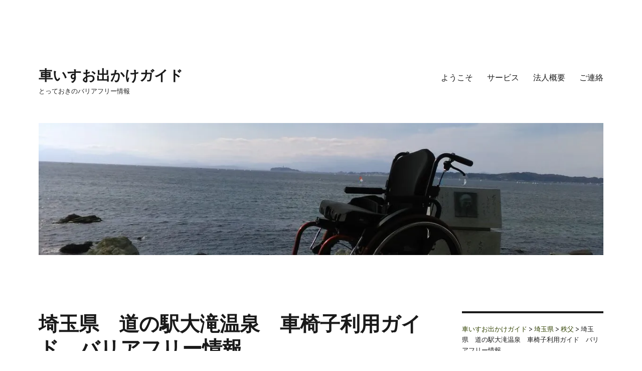

--- FILE ---
content_type: text/html; charset=UTF-8
request_url: https://ikiru-chikara.org/ootakionsen/
body_size: 27653
content:
<!DOCTYPE html>
<html dir="ltr" lang="ja" prefix="og: https://ogp.me/ns#" class="no-js">
<head>
	<meta charset="UTF-8">
	<meta name="viewport" content="width=device-width, initial-scale=1">
	<link rel="profile" href="http://gmpg.org/xfn/11">
		<link rel="pingback" href="https://ikiru-chikara.org/xmlrpc.php">
		<script>(function(html){html.className = html.className.replace(/\bno-js\b/,'js')})(document.documentElement);</script>
<style id="jetpack-boost-critical-css">@media all{#jp-relatedposts{display:none;padding-top:1em;margin:1em 0;position:relative;clear:both}.jp-relatedposts::after{content:"";display:block;clear:both}#jp-relatedposts h3.jp-relatedposts-headline{margin:0 0 1em 0;display:inline-block;float:left;font-size:9pt;font-weight:700;font-family:inherit}#jp-relatedposts h3.jp-relatedposts-headline em::before{content:"";display:block;width:100%;min-width:30px;border-top:1px solid rgba(0,0,0,.2);margin-bottom:1em}#jp-relatedposts h3.jp-relatedposts-headline em{font-style:normal;font-weight:700}}@media all{ul{box-sizing:border-box}.entry-content{counter-reset:footnotes}.aligncenter{clear:both}.screen-reader-text{border:0;clip-path:inset(50%);height:1px;margin:-1px;overflow:hidden;padding:0;position:absolute;width:1px;word-wrap:normal!important}html :where(img[class*=wp-image-]){height:auto;max-width:100%}}@media all{@font-face{font-family:dashicons;font-weight:400;font-style:normal}.dashicons{font-family:dashicons;display:inline-block;line-height:1;font-weight:400;font-style:normal;text-decoration:inherit;text-transform:none;text-rendering:auto;-webkit-font-smoothing:antialiased;-moz-osx-font-smoothing:grayscale;width:20px;height:20px;font-size:20px;vertical-align:top;text-align:center}.dashicons-arrow-up-alt2:before{content:""}}@media all{#to_top_scrollup{background-color:#000;-webkit-border-radius:5%;-moz-border-radius:5%;border-radius:5%;box-sizing:content-box;bottom:20px;color:#fff;display:none;font-size:32px;font-weight:400;height:32px;opacity:.5;padding:5px;position:fixed;right:20px;text-align:center;text-decoration:none;vertical-align:middle;width:32px;z-index:9999}.screen-reader-text{clip:rect(1px,1px,1px,1px);height:1px;overflow:hidden;position:absolute!important;width:1px;word-wrap:normal!important}}@media all{html{font-family:sans-serif;-webkit-text-size-adjust:100%;-ms-text-size-adjust:100%}body{margin:0}article,aside,header,main,nav,section{display:block}[hidden]{display:none}a{background-color:transparent}img{border:0}svg:not(:root){overflow:hidden}button,input,textarea{color:inherit;font:inherit;margin:0}button{overflow:visible}button,input,textarea{max-width:100%}button,input[type=submit]{-webkit-appearance:button}input[type=search]{-webkit-appearance:textfield}input[type=search]::-webkit-search-cancel-button{-webkit-appearance:none}fieldset{border:1px solid #d1d1d1;margin:0 0 1.75em;min-width:inherit;padding:.875em}fieldset>:last-child{margin-bottom:0}textarea{overflow:auto;vertical-align:top}.search-submit:before{-moz-osx-font-smoothing:grayscale;-webkit-font-smoothing:antialiased;display:inline-block;font-family:Genericons;font-size:16px;font-style:normal;font-variant:normal;font-weight:400;line-height:1;speak:none;text-align:center;text-decoration:inherit;text-transform:none;vertical-align:top}body,button,input,textarea{color:#1a1a1a;font-family:Merriweather,Georgia,serif;font-size:16px;font-size:1rem;line-height:1.75}h1,h2,h3{clear:both;font-weight:700;margin:0;text-rendering:optimizeLegibility}p{margin:0 0 1.75em}em{font-style:italic}html{-webkit-box-sizing:border-box;-moz-box-sizing:border-box;box-sizing:border-box}*,:after,:before{-webkit-box-sizing:inherit;-moz-box-sizing:inherit;box-sizing:inherit}body{background:#1a1a1a}ul{margin:0 0 1.75em 1.25em;padding:0}ul{list-style:disc}img{height:auto;max-width:100%;vertical-align:middle}input{line-height:normal}button,input[type=submit]{background:#1a1a1a;border:0;border-radius:2px;color:#fff;font-family:Montserrat,"Helvetica Neue",sans-serif;font-weight:700;letter-spacing:.046875em;line-height:1;padding:.84375em .875em .78125em;text-transform:uppercase}input[type=search],input[type=text],textarea{background:#f7f7f7;background-image:-webkit-linear-gradient(rgba(255,255,255,0),rgba(255,255,255,0));border:1px solid #d1d1d1;border-radius:2px;color:#686868;padding:.625em .4375em;width:100%}.search-form{position:relative}input[type=search].search-field{border-radius:2px 0 0 2px;width:-webkit-calc(100% - 42px);width:calc(100% - 42px)}.search-submit:before{content:"";font-size:24px;left:2px;line-height:42px;position:relative;width:40px}.search-submit{border-radius:0 2px 2px 0;bottom:0;overflow:hidden;padding:0;position:absolute;right:0;top:0;width:42px}a{color:#007acc;text-decoration:none}.site-header-menu{display:none;-webkit-flex:0 1 100%;-ms-flex:0 1 100%;flex:0 1 100%;margin:.875em 0}.no-js .site-header-menu{display:block}.main-navigation{font-family:Montserrat,"Helvetica Neue",sans-serif}.site-footer .main-navigation{margin-bottom:1.75em}.main-navigation ul{list-style:none;margin:0}.main-navigation li{border-top:1px solid #d1d1d1;position:relative}.main-navigation a{color:#1a1a1a;display:block;line-height:1.3125;outline-offset:-1px;padding:.84375em 0}.main-navigation .primary-menu{border-bottom:1px solid #d1d1d1}.screen-reader-text{clip:rect(1px,1px,1px,1px);height:1px;overflow:hidden;position:absolute!important;width:1px;word-wrap:normal!important}.site .skip-link{background-color:#f1f1f1;box-shadow:0 0 1px 1px rgba(0,0,0,.2);color:#21759b;display:block;font-family:Montserrat,"Helvetica Neue",sans-serif;font-size:14px;font-weight:700;left:-9999em;outline:0;padding:15px 23px 14px;text-decoration:none;text-transform:none;top:-9999em}.aligncenter{clear:both;display:block;margin:0 auto 1.75em}.entry-content:after,.entry-content:before,.primary-menu:after,.primary-menu:before,.site-content:after,.site-content:before,.site-main>article:after,.site-main>article:before{content:"";display:table}.entry-content:after,.primary-menu:after,.site-content:after,.site-main>article:after{clear:both}.widget{border-top:4px solid #1a1a1a;margin-bottom:3.5em;padding-top:1.75em}.widget>:last-child{margin-bottom:0}.widget .widget-title{font-family:Montserrat,"Helvetica Neue",sans-serif;font-size:16px;font-size:1rem;letter-spacing:.046875em;line-height:1.3125;margin:0 0 1.75em;text-transform:uppercase}.site{background-color:#fff}.site-inner{margin:0 auto;max-width:1320px;position:relative}.site-content{word-wrap:break-word}.site-main{margin-bottom:3.5em}.site-header{padding:2.625em 7.6923%}.site-header-main{-webkit-align-items:center;-ms-flex-align:center;align-items:center;display:-webkit-flex;display:-ms-flexbox;display:flex;-webkit-flex-wrap:wrap;-ms-flex-wrap:wrap;flex-wrap:wrap}.site-branding{margin:.875em auto .875em 0;max-width:100%;min-width:0;overflow:hidden}.site-title{font-family:Montserrat,"Helvetica Neue",sans-serif;font-size:23px;font-size:1.4375rem;font-weight:700;line-height:1.2173913043;margin:0}.site-branding .site-title a{color:#1a1a1a}.site-description{color:#686868;display:none;font-size:13px;font-size:.8125rem;font-weight:400;line-height:1.0769230769;margin:.538461538em 0 0}.menu-toggle{background-color:transparent;border:1px solid #d1d1d1;color:#1a1a1a;font-size:13px;font-size:.8125rem;margin:1.076923077em 0;padding:.769230769em}.no-js .menu-toggle{display:none}.header-image{clear:both;margin:.875em 0}.header-image a{display:block}.site-main>article{margin-bottom:3.5em;position:relative}.entry-content,.entry-header{margin-right:7.6923%;margin-left:7.6923%}.entry-title{font-family:Montserrat,"Helvetica Neue",sans-serif;font-size:28px;font-size:1.75rem;font-weight:700;line-height:1.25;margin-bottom:1em}.post-thumbnail{display:block;margin:0 7.6923% 1.75em}.post-thumbnail img{display:block}.entry-content{border-color:#d1d1d1}.entry-content h3{font-size:19px;font-size:1.1875rem;line-height:1.1052631579;margin-top:2.9473684211em;margin-bottom:1.4736842105em}.entry-content h3{font-weight:900}.entry-content h3:first-child{margin-top:0}.entry-title{-webkit-hyphens:auto;-moz-hyphens:auto;-ms-hyphens:auto;hyphens:auto}.entry-content>:last-child{margin-bottom:0}.entry-footer .avatar{height:21px;margin:-.1538461538em .5384615385em 0 0;width:21px}.sidebar{margin-bottom:3.5em;padding:0 7.6923%}.site .avatar{border-radius:50%}@-ms-viewport{width:device-width}@viewport{width:device-width}@media screen and (min-width:44.375em){body:not(.custom-background-image):after,body:not(.custom-background-image):before{background:inherit;content:"";display:block;height:21px;left:0;position:fixed;width:100%;z-index:99}body:not(.custom-background-image):before{top:0}body:not(.custom-background-image):after{bottom:0}.site{margin:21px}.site-main{margin-bottom:5.25em}.site-header{padding:3.9375em 7.6923%}.site-branding{margin-top:1.3125em;margin-bottom:1.3125em}.site-title{font-size:28px;font-size:1.75rem;line-height:1.25}.site-description{display:block}.menu-toggle{font-size:16px;font-size:1rem;margin:1.3125em 0;padding:.8125em .875em .6875em}.site-header-menu{margin:1.3125em 0}.header-image{margin:1.3125em 0}.site-main>article{margin-bottom:5.25em}.entry-content,.entry-header,.post-thumbnail{margin-right:23.0769%}.entry-title{font-size:33px;font-size:2.0625rem;line-height:1.2727272727;margin-bottom:.8484848485em}.widget{margin-bottom:5.25em}.sidebar{margin-bottom:5.25em;padding-right:23.0769%}}@media screen and (min-width:56.875em){.site-header{padding-right:4.5455%;padding-left:4.5455%}.site-header-main{-webkit-align-items:flex-start;-ms-flex-align:start;align-items:flex-start}.site-header-menu{display:block;-webkit-flex:0 1 auto;-ms-flex:0 1 auto;flex:0 1 auto}.main-navigation{margin:0-.875em}.main-navigation .primary-menu,.main-navigation .primary-menu>li{border:0}.main-navigation .primary-menu>li{float:left}.main-navigation a{outline-offset:-8px;padding:.65625em .875em;white-space:nowrap}.menu-toggle,.site-footer .main-navigation{display:none}.site-content{padding:0 4.5455%}.content-area{float:left;margin-right:-100%;width:70%}.entry-content,.entry-header,.post-thumbnail{margin-right:0;margin-left:0}.sidebar{float:left;margin-left:75%;padding:0;width:25%}.widget{font-size:13px;font-size:.8125rem;line-height:1.6153846154;margin-bottom:3.230769231em;padding-top:1.615384615em}.widget .widget-title{margin-bottom:1.3125em}.widget ul{margin-bottom:1.6153846154em}.widget button,.widget input{font-size:13px;font-size:.8125rem;line-height:1.6153846154}.widget button{line-height:1;padding:.846153846em}.widget input[type=search]{padding:.4615384615em .5384615385em}.widget h2{font-size:19px;font-size:1.1875rem;line-height:1.1052631579;margin-bottom:1.1052631579em}.widget input[type=search].search-field{width:-webkit-calc(100% - 35px);width:calc(100% - 35px)}.widget .search-submit:before{font-size:16px;left:1px;line-height:35px;width:34px}.widget button.search-submit{padding:0;width:35px}}@media screen and (min-width:61.5625em){.site-main{margin-bottom:7em}.site-header{padding:5.25em 4.5455%}.header-image,.site-branding,.site-header-menu{margin-top:1.75em;margin-bottom:1.75em}.widget{margin-bottom:4.307692308em}.site-main>article{margin-bottom:7em}.entry-title{font-size:40px;font-size:2.5rem;line-height:1.225;margin-bottom:1.05em}.post-thumbnail{margin-bottom:2.625em}.entry-content h3{font-size:23px;font-size:1.4375rem;line-height:1.2173913043;margin-top:2.4347826087em;margin-bottom:1.2173913043em}.sidebar{margin-bottom:7em}body:not(.search-results) article:not(.type-page) .entry-content{float:right;width:71.42857144%}body:not(.search-results) article:not(.type-page) .entry-footer .avatar{display:block;height:auto;margin:0 0 .5384615385em;width:49px}}}@media all{.sd-content ul li a.sd-button>span{line-height:23px;margin-left:6px}.sd-social-icon .sd-content ul li a.sd-button>span{margin-left:0}body .sd-social-icon .sd-content ul li[class*=share-] a.sd-button.share-icon.no-text span:not(.custom-sharing-span){display:none}.sd-social-icon .sd-content ul li[class*=share-] a.sd-button>span{line-height:1}}@media all{.swiper{display:block;list-style:none;margin-left:auto;margin-right:auto;overflow:hidden;padding:0;position:relative;z-index:1}.swiper-wrapper{box-sizing:initial;display:flex;height:100%;position:relative;width:100%;z-index:1}.swiper-wrapper{transform:translateZ(0)}.swiper-button-next,.swiper-button-prev{align-items:center;color:#007aff;display:flex;height:44px;justify-content:center;margin-top:-22px;position:absolute;top:50%;width:27px;z-index:10}.swiper-button-next svg,.swiper-button-prev svg{height:100%;-o-object-fit:contain;object-fit:contain;transform-origin:center;width:100%}.swiper-button-prev{left:10px;right:auto}.swiper-button-next:after,.swiper-button-prev:after{font-family:swiper-icons;font-size:44px;font-variant:normal;letter-spacing:0;line-height:1;text-transform:none!important}.swiper-button-prev:after{content:"prev"}.swiper-button-next{left:auto;right:10px}.swiper-button-next:after{content:"next"}.swiper-pagination{position:absolute;text-align:center;transform:translateZ(0);z-index:10}}@media all{:root{--jp-carousel-primary-color:#fff;--jp-carousel-primary-subtle-color:#999;--jp-carousel-bg-color:#000;--jp-carousel-bg-faded-color:#222;--jp-carousel-border-color:#3a3a3a}.jp-carousel-overlay .swiper-button-next,.jp-carousel-overlay .swiper-button-prev{background-image:none}.jp-carousel-wrap *{line-height:inherit}.jp-carousel-wrap.swiper{height:auto;width:100vw}.jp-carousel-overlay .swiper-button-next,.jp-carousel-overlay .swiper-button-prev{opacity:.5;height:initial;width:initial;padding:20px 40px;background-image:none}.jp-carousel-overlay .swiper-button-next::after,.jp-carousel-overlay .swiper-button-prev::after{content:none}.jp-carousel-overlay .swiper-button-next svg,.jp-carousel-overlay .swiper-button-prev svg{height:30px;width:28px;background:var(--jp-carousel-bg-color);border-radius:4px}.jp-carousel-overlay{font-family:"Helvetica Neue",sans-serif!important;z-index:2147483647;overflow-x:hidden;overflow-y:auto;direction:ltr;position:fixed;top:0;right:0;bottom:0;left:0;background:var(--jp-carousel-bg-color)}.jp-carousel-overlay *{box-sizing:border-box}.jp-carousel-overlay h2::before,.jp-carousel-overlay h3::before{content:none;display:none}.jp-carousel-overlay .swiper .swiper-button-prev{left:0;right:auto}.jp-carousel-overlay .swiper .swiper-button-next{right:0;left:auto}.jp-carousel-container{display:grid;grid-template-rows:1fr 64px;height:100%}.jp-carousel-info{display:flex;flex-direction:column;text-align:left!important;-webkit-font-smoothing:subpixel-antialiased!important;z-index:100;background-color:var(--jp-carousel-bg-color);opacity:1}.jp-carousel-info-footer{position:relative;background-color:var(--jp-carousel-bg-color);height:64px;display:flex;align-items:center;justify-content:space-between;width:100vw}.jp-carousel-info-extra{display:none;background-color:var(--jp-carousel-bg-color);padding:35px;width:100vw;border-top:1px solid var(--jp-carousel-bg-faded-color)}.jp-carousel-title-and-caption{margin-bottom:15px}.jp-carousel-photo-info{left:0!important;width:100%!important}.jp-carousel-comments-wrapper{padding:0;width:100%!important;display:none}.jp-carousel-close-hint{letter-spacing:0!important;position:fixed;top:20px;right:30px;padding:10px;text-align:right;width:45px;height:45px;z-index:15;color:var(--jp-carousel-primary-color)}.jp-carousel-close-hint svg{padding:3px 2px;background:var(--jp-carousel-bg-color);border-radius:4px}.jp-carousel-pagination-container{flex:1;margin:0 15px 0 35px}.jp-carousel-pagination,.jp-swiper-pagination{color:var(--jp-carousel-primary-color);font-size:15px;font-weight:400;white-space:nowrap;display:none;position:static!important}.jp-carousel-pagination-container .swiper-pagination{text-align:left;line-height:8px}.jp-carousel-pagination{padding-left:5px}.jp-carousel-info-footer .jp-carousel-photo-title-container{flex:4;justify-content:center;overflow:hidden;margin:0}.jp-carousel-photo-caption,.jp-carousel-photo-title{background:0 0!important;border:none!important;display:inline-block;font:400 20px/1.3em"Helvetica Neue",sans-serif;line-height:normal;letter-spacing:0!important;margin:0 0 10px 0;padding:0;overflow:hidden;text-shadow:none!important;text-transform:none!important;color:var(--jp-carousel-primary-color)}.jp-carousel-info-footer .jp-carousel-photo-caption{text-align:center;font-size:15px;white-space:nowrap;color:var(--jp-carousel-primary-subtle-color);margin:0;text-overflow:ellipsis}.jp-carousel-photo-title{font-size:32px;margin-bottom:2px}.jp-carousel-photo-description{color:var(--jp-carousel-primary-subtle-color);font-size:16px;margin:25px 0;width:100%;overflow:hidden;overflow-wrap:break-word}.jp-carousel-caption{font-size:14px;font-weight:400;margin:0}.jp-carousel-image-meta{color:var(--jp-carousel-primary-color);font:12px/1.4"Helvetica Neue",sans-serif!important;width:100%;display:none}.jp-carousel-image-meta ul{margin:0!important;padding:0!important;list-style:none!important}a.jp-carousel-image-download{display:inline-block;clear:both;color:var(--jp-carousel-primary-subtle-color);line-height:1;font-weight:400;font-size:14px;text-decoration:none}a.jp-carousel-image-download svg{display:inline-block;vertical-align:middle;margin:0 3px;padding-bottom:2px}.jp-carousel-comments{font:15px/1.7"Helvetica Neue",sans-serif!important;font-weight:400;background:none transparent;width:100%;bottom:10px;margin-top:20px}#jp-carousel-comment-form{margin:0 0 10px!important;width:100%}textarea#jp-carousel-comment-form-comment-field{background:var(--jp-carousel-bg-faded-color);border:1px solid var(--jp-carousel-border-color);color:var(--jp-carousel-primary-subtle-color);font:16px/1.4"Helvetica Neue",sans-serif!important;width:100%;padding:10px 10px 5px;margin:0;float:none;height:147px;box-shadow:inset 2px 2px 2px rgba(0,0,0,.1);border-radius:3px;overflow:hidden;box-sizing:border-box}textarea#jp-carousel-comment-form-comment-field::-webkit-input-placeholder{color:#555}#jp-carousel-loading-overlay{display:none;position:fixed;top:0;bottom:0;left:0;right:0}#jp-carousel-loading-wrapper{display:flex;align-items:center;justify-content:center;height:100vh;width:100vw}#jp-carousel-library-loading,#jp-carousel-library-loading::after{border-radius:50%;width:40px;height:40px}#jp-carousel-library-loading{float:left;margin:22px 0 0 10px;font-size:10px;position:relative;text-indent:-9999em;border-top:8px solid rgba(255,255,255,.2);border-right:8px solid rgba(255,255,255,.2);border-bottom:8px solid rgba(255,255,255,.2);border-left:8px solid var(--jp-carousel-primary-color);transform:translateZ(0)}#jp-carousel-comment-form-spinner,#jp-carousel-comment-form-spinner::after{border-radius:50%;width:20px;height:20px}#jp-carousel-comment-form-spinner{display:none;float:left;font-size:10px;position:absolute;text-indent:-9999em;border-top:4px solid rgba(255,255,255,.2);border-right:4px solid rgba(255,255,255,.2);border-bottom:4px solid rgba(255,255,255,.2);border-left:4px solid var(--jp-carousel-primary-color);transform:translateZ(0);margin:0 auto;top:calc(50% - 15px);left:0;bottom:0;right:0}.jp-carousel-info-content-wrapper{max-width:800px;margin:auto}#jp-carousel-comment-form-submit-and-info-wrapper{display:none;overflow:hidden;width:100%}#jp-carousel-comment-form-commenting-as input{background:var(--jp-carousel-bg-color);border:1px solid var(--jp-carousel-border-color);color:var(--jp-carousel-primary-subtle-color);font:16px/1.4"Helvetica Neue",sans-serif!important;padding:10px;float:left;box-shadow:inset 2px 2px 2px rgba(0,0,0,.2);border-radius:2px;width:285px}#jp-carousel-comment-form-commenting-as fieldset{float:left;border:none;margin:20px 0 0 0;padding:0;clear:both}#jp-carousel-comment-form-commenting-as label{font:400 13px/1.7"Helvetica Neue",sans-serif!important;margin:0 20px 3px 0;float:left;width:100px}#jp-carousel-comment-form-button-submit{margin-top:20px;margin-left:auto;display:block;border:solid 1px var(--jp-carousel-primary-color);background:var(--jp-carousel-bg-color);border-radius:3px;padding:8px 16px;font-size:14px;color:var(--jp-carousel-primary-color)}#jp-carousel-comment-form-container{margin-bottom:15px;width:100%;margin-top:20px;color:var(--jp-carousel-primary-subtle-color);position:relative;overflow:hidden}#jp-carousel-comment-post-results{display:none;overflow:auto;width:100%}#jp-carousel-comments-loading{font:400 15px/1.7"Helvetica Neue",sans-serif!important;display:none;color:var(--jp-carousel-primary-subtle-color);text-align:left;margin-bottom:20px;width:100%;bottom:10px;margin-top:20px}.jp-carousel-photo-icons-container{flex:1;display:block;text-align:right;margin:0 20px 0 30px;white-space:nowrap}.jp-carousel-icon-btn{padding:16px;text-decoration:none;border:none;background:0 0;display:inline-block;height:64px}.jp-carousel-icon{border:none;display:inline-block;line-height:0;font-weight:400;font-style:normal;border-radius:4px;width:31px;padding:4px 3px 3px}.jp-carousel-icon svg{display:inline-block}.jp-carousel-overlay rect{fill:var(--jp-carousel-primary-color)}.jp-carousel-icon .jp-carousel-has-comments-indicator{display:none;font-size:12px;vertical-align:top;margin-left:-16px;line-height:1;padding:2px 4px;border-radius:4px;background:var(--jp-carousel-primary-color);color:var(--jp-carousel-bg-color);font-weight:400;font-family:"Helvetica Neue",sans-serif!important;position:relative}@media only screen and (max-width:760px){.jp-carousel-overlay .swiper .swiper-button-next,.jp-carousel-overlay .swiper .swiper-button-prev{display:none!important}.jp-carousel-image-meta{float:none!important;width:100%!important;box-sizing:border-box;margin-left:0}.jp-carousel-close-hint{font-size:26px!important;position:fixed!important;top:10px;right:10px}.jp-carousel-wrap{background-color:var(--jp-carousel-bg-color)}.jp-carousel-caption{overflow:visible!important}.jp-carousel-info-footer .jp-carousel-photo-title-container{display:none}.jp-carousel-photo-icons-container{margin:0 10px 0 0;white-space:nowrap}.jp-carousel-icon-btn{padding-left:20px}.jp-carousel-pagination{padding-left:5px}.jp-carousel-pagination-container{margin-left:25px}#jp-carousel-comment-form-commenting-as fieldset,#jp-carousel-comment-form-commenting-as input{width:100%;float:none}}}</style><title>埼玉県 道の駅 大滝温泉 車椅子からみたバリアフリー情報 | 車いすお出かけガイド</title>

		<!-- All in One SEO 4.9.3 - aioseo.com -->
	<meta name="description" content="埼玉県秩父市の「道の駅大滝温泉」は、1994年から供用されている施設です。一般的な道の駅とは違い、車椅子での利用は注意すべき点が多々あります。現地の状況を詳しく紹介します。大規模な複合施設で、販売センター、食事処、歴史民俗資料館、日帰り温泉という構成で、一つ一つが独立した建物です。また敷地内に高低差があり、階段で移動" />
	<meta name="robots" content="max-image-preview:large" />
	<meta name="author" content="生きるちから舎"/>
	<meta name="google-site-verification" content="KwISEuiIwXroMyVtFw5RZQoY6JcZft8RyFVm--NFSVs" />
	<link rel="canonical" href="https://ikiru-chikara.org/ootakionsen/" />
	<meta name="generator" content="All in One SEO (AIOSEO) 4.9.3" />
		<meta property="og:locale" content="ja_JP" />
		<meta property="og:site_name" content="車いすお出かけガイド | とっておきのバリアフリー情報" />
		<meta property="og:type" content="article" />
		<meta property="og:title" content="埼玉県 道の駅 大滝温泉 車椅子からみたバリアフリー情報 | 車いすお出かけガイド" />
		<meta property="og:description" content="埼玉県秩父市の「道の駅大滝温泉」は、1994年から供用されている施設です。一般的な道の駅とは違い、車椅子での利用は注意すべき点が多々あります。現地の状況を詳しく紹介します。大規模な複合施設で、販売センター、食事処、歴史民俗資料館、日帰り温泉という構成で、一つ一つが独立した建物です。また敷地内に高低差があり、階段で移動" />
		<meta property="og:url" content="https://ikiru-chikara.org/ootakionsen/" />
		<meta property="article:published_time" content="2019-10-08T01:28:53+00:00" />
		<meta property="article:modified_time" content="2023-12-24T21:44:52+00:00" />
		<meta name="twitter:card" content="summary" />
		<meta name="twitter:title" content="埼玉県 道の駅 大滝温泉 車椅子からみたバリアフリー情報 | 車いすお出かけガイド" />
		<meta name="twitter:description" content="埼玉県秩父市の「道の駅大滝温泉」は、1994年から供用されている施設です。一般的な道の駅とは違い、車椅子での利用は注意すべき点が多々あります。現地の状況を詳しく紹介します。大規模な複合施設で、販売センター、食事処、歴史民俗資料館、日帰り温泉という構成で、一つ一つが独立した建物です。また敷地内に高低差があり、階段で移動" />
		<script type="application/ld+json" class="aioseo-schema">
			{"@context":"https:\/\/schema.org","@graph":[{"@type":"Article","@id":"https:\/\/ikiru-chikara.org\/ootakionsen\/#article","name":"\u57fc\u7389\u770c \u9053\u306e\u99c5 \u5927\u6edd\u6e29\u6cc9 \u8eca\u6905\u5b50\u304b\u3089\u307f\u305f\u30d0\u30ea\u30a2\u30d5\u30ea\u30fc\u60c5\u5831 | \u8eca\u3044\u3059\u304a\u51fa\u304b\u3051\u30ac\u30a4\u30c9","headline":"\u57fc\u7389\u770c\u3000\u9053\u306e\u99c5\u5927\u6edd\u6e29\u6cc9\u3000\u8eca\u6905\u5b50\u5229\u7528\u30ac\u30a4\u30c9\u3000\u30d0\u30ea\u30a2\u30d5\u30ea\u30fc\u60c5\u5831","author":{"@id":"https:\/\/ikiru-chikara.org\/author\/papaminami\/#author"},"publisher":{"@id":"https:\/\/ikiru-chikara.org\/#organization"},"image":{"@type":"ImageObject","url":"https:\/\/i0.wp.com\/ikiru-chikara.org\/wp-content\/uploads\/2019\/10\/IMG_20191006_140001_R.jpg?fit=300%2C225&ssl=1","width":300,"height":225,"caption":"\u57fc\u7389\u770c\u3000\u9053\u306e\u99c5\u3000\u5927\u6edd\u6e29\u6cc9\u3000\u8eca\u6905\u5b50\u304b\u3089\u307f\u305f\u30d0\u30ea\u30a2\u30d5\u30ea\u30fc\u60c5\u5831"},"datePublished":"2019-10-08T10:28:53+09:00","dateModified":"2023-12-25T06:44:52+09:00","inLanguage":"ja","mainEntityOfPage":{"@id":"https:\/\/ikiru-chikara.org\/ootakionsen\/#webpage"},"isPartOf":{"@id":"https:\/\/ikiru-chikara.org\/ootakionsen\/#webpage"},"articleSection":"\u79e9\u7236, \u9053\u306e\u99c5"},{"@type":"BreadcrumbList","@id":"https:\/\/ikiru-chikara.org\/ootakionsen\/#breadcrumblist","itemListElement":[{"@type":"ListItem","@id":"https:\/\/ikiru-chikara.org#listItem","position":1,"name":"Home","item":"https:\/\/ikiru-chikara.org","nextItem":{"@type":"ListItem","@id":"https:\/\/ikiru-chikara.org\/category\/saitama\/#listItem","name":"\u57fc\u7389\u770c"}},{"@type":"ListItem","@id":"https:\/\/ikiru-chikara.org\/category\/saitama\/#listItem","position":2,"name":"\u57fc\u7389\u770c","item":"https:\/\/ikiru-chikara.org\/category\/saitama\/","nextItem":{"@type":"ListItem","@id":"https:\/\/ikiru-chikara.org\/category\/saitama\/chichibu\/#listItem","name":"\u79e9\u7236"},"previousItem":{"@type":"ListItem","@id":"https:\/\/ikiru-chikara.org#listItem","name":"Home"}},{"@type":"ListItem","@id":"https:\/\/ikiru-chikara.org\/category\/saitama\/chichibu\/#listItem","position":3,"name":"\u79e9\u7236","item":"https:\/\/ikiru-chikara.org\/category\/saitama\/chichibu\/","nextItem":{"@type":"ListItem","@id":"https:\/\/ikiru-chikara.org\/ootakionsen\/#listItem","name":"\u57fc\u7389\u770c\u3000\u9053\u306e\u99c5\u5927\u6edd\u6e29\u6cc9\u3000\u8eca\u6905\u5b50\u5229\u7528\u30ac\u30a4\u30c9\u3000\u30d0\u30ea\u30a2\u30d5\u30ea\u30fc\u60c5\u5831"},"previousItem":{"@type":"ListItem","@id":"https:\/\/ikiru-chikara.org\/category\/saitama\/#listItem","name":"\u57fc\u7389\u770c"}},{"@type":"ListItem","@id":"https:\/\/ikiru-chikara.org\/ootakionsen\/#listItem","position":4,"name":"\u57fc\u7389\u770c\u3000\u9053\u306e\u99c5\u5927\u6edd\u6e29\u6cc9\u3000\u8eca\u6905\u5b50\u5229\u7528\u30ac\u30a4\u30c9\u3000\u30d0\u30ea\u30a2\u30d5\u30ea\u30fc\u60c5\u5831","previousItem":{"@type":"ListItem","@id":"https:\/\/ikiru-chikara.org\/category\/saitama\/chichibu\/#listItem","name":"\u79e9\u7236"}}]},{"@type":"Organization","@id":"https:\/\/ikiru-chikara.org\/#organization","name":"\u751f\u304d\u308b\u3061\u304b\u3089\u820e","description":"\u3068\u3063\u3066\u304a\u304d\u306e\u30d0\u30ea\u30a2\u30d5\u30ea\u30fc\u60c5\u5831","url":"https:\/\/ikiru-chikara.org\/"},{"@type":"Person","@id":"https:\/\/ikiru-chikara.org\/author\/papaminami\/#author","url":"https:\/\/ikiru-chikara.org\/author\/papaminami\/","name":"\u751f\u304d\u308b\u3061\u304b\u3089\u820e","image":{"@type":"ImageObject","@id":"https:\/\/ikiru-chikara.org\/ootakionsen\/#authorImage","url":"https:\/\/secure.gravatar.com\/avatar\/dcd66322ce669929121d70b89684cc73e8e7b0263267436ddb6843384fbb4721?s=96&d=mm&r=g","width":96,"height":96,"caption":"\u751f\u304d\u308b\u3061\u304b\u3089\u820e"}},{"@type":"WebPage","@id":"https:\/\/ikiru-chikara.org\/ootakionsen\/#webpage","url":"https:\/\/ikiru-chikara.org\/ootakionsen\/","name":"\u57fc\u7389\u770c \u9053\u306e\u99c5 \u5927\u6edd\u6e29\u6cc9 \u8eca\u6905\u5b50\u304b\u3089\u307f\u305f\u30d0\u30ea\u30a2\u30d5\u30ea\u30fc\u60c5\u5831 | \u8eca\u3044\u3059\u304a\u51fa\u304b\u3051\u30ac\u30a4\u30c9","description":"\u57fc\u7389\u770c\u79e9\u7236\u5e02\u306e\u300c\u9053\u306e\u99c5\u5927\u6edd\u6e29\u6cc9\u300d\u306f\u30011994\u5e74\u304b\u3089\u4f9b\u7528\u3055\u308c\u3066\u3044\u308b\u65bd\u8a2d\u3067\u3059\u3002\u4e00\u822c\u7684\u306a\u9053\u306e\u99c5\u3068\u306f\u9055\u3044\u3001\u8eca\u6905\u5b50\u3067\u306e\u5229\u7528\u306f\u6ce8\u610f\u3059\u3079\u304d\u70b9\u304c\u591a\u3005\u3042\u308a\u307e\u3059\u3002\u73fe\u5730\u306e\u72b6\u6cc1\u3092\u8a73\u3057\u304f\u7d39\u4ecb\u3057\u307e\u3059\u3002\u5927\u898f\u6a21\u306a\u8907\u5408\u65bd\u8a2d\u3067\u3001\u8ca9\u58f2\u30bb\u30f3\u30bf\u30fc\u3001\u98df\u4e8b\u51e6\u3001\u6b74\u53f2\u6c11\u4fd7\u8cc7\u6599\u9928\u3001\u65e5\u5e30\u308a\u6e29\u6cc9\u3068\u3044\u3046\u69cb\u6210\u3067\u3001\u4e00\u3064\u4e00\u3064\u304c\u72ec\u7acb\u3057\u305f\u5efa\u7269\u3067\u3059\u3002\u307e\u305f\u6577\u5730\u5185\u306b\u9ad8\u4f4e\u5dee\u304c\u3042\u308a\u3001\u968e\u6bb5\u3067\u79fb\u52d5","inLanguage":"ja","isPartOf":{"@id":"https:\/\/ikiru-chikara.org\/#website"},"breadcrumb":{"@id":"https:\/\/ikiru-chikara.org\/ootakionsen\/#breadcrumblist"},"author":{"@id":"https:\/\/ikiru-chikara.org\/author\/papaminami\/#author"},"creator":{"@id":"https:\/\/ikiru-chikara.org\/author\/papaminami\/#author"},"image":{"@type":"ImageObject","url":"https:\/\/i0.wp.com\/ikiru-chikara.org\/wp-content\/uploads\/2019\/10\/IMG_20191006_140001_R.jpg?fit=300%2C225&ssl=1","@id":"https:\/\/ikiru-chikara.org\/ootakionsen\/#mainImage","width":300,"height":225,"caption":"\u57fc\u7389\u770c\u3000\u9053\u306e\u99c5\u3000\u5927\u6edd\u6e29\u6cc9\u3000\u8eca\u6905\u5b50\u304b\u3089\u307f\u305f\u30d0\u30ea\u30a2\u30d5\u30ea\u30fc\u60c5\u5831"},"primaryImageOfPage":{"@id":"https:\/\/ikiru-chikara.org\/ootakionsen\/#mainImage"},"datePublished":"2019-10-08T10:28:53+09:00","dateModified":"2023-12-25T06:44:52+09:00"},{"@type":"WebSite","@id":"https:\/\/ikiru-chikara.org\/#website","url":"https:\/\/ikiru-chikara.org\/","name":"\u8eca\u3044\u3059\u304a\u51fa\u304b\u3051\u30ac\u30a4\u30c9","description":"\u3068\u3063\u3066\u304a\u304d\u306e\u30d0\u30ea\u30a2\u30d5\u30ea\u30fc\u60c5\u5831","inLanguage":"ja","publisher":{"@id":"https:\/\/ikiru-chikara.org\/#organization"}}]}
		</script>
		<!-- All in One SEO -->

<link rel='dns-prefetch' href='//stats.wp.com' />
<link rel='dns-prefetch' href='//fonts.googleapis.com' />
<link rel='dns-prefetch' href='//v0.wordpress.com' />
<link rel='preconnect' href='//i0.wp.com' />
<link rel="alternate" type="application/rss+xml" title="車いすお出かけガイド &raquo; フィード" href="https://ikiru-chikara.org/feed/" />
<link rel="alternate" type="application/rss+xml" title="車いすお出かけガイド &raquo; コメントフィード" href="https://ikiru-chikara.org/comments/feed/" />
<link rel="alternate" type="application/rss+xml" title="車いすお出かけガイド &raquo; 埼玉県　道の駅大滝温泉　車椅子利用ガイド　バリアフリー情報 のコメントのフィード" href="https://ikiru-chikara.org/ootakionsen/feed/" />
<link rel="alternate" title="oEmbed (JSON)" type="application/json+oembed" href="https://ikiru-chikara.org/wp-json/oembed/1.0/embed?url=https%3A%2F%2Fikiru-chikara.org%2Footakionsen%2F" />
<link rel="alternate" title="oEmbed (XML)" type="text/xml+oembed" href="https://ikiru-chikara.org/wp-json/oembed/1.0/embed?url=https%3A%2F%2Fikiru-chikara.org%2Footakionsen%2F&#038;format=xml" />
<style id='wp-img-auto-sizes-contain-inline-css' type='text/css'>
img:is([sizes=auto i],[sizes^="auto," i]){contain-intrinsic-size:3000px 1500px}
/*# sourceURL=wp-img-auto-sizes-contain-inline-css */
</style>
<noscript>
</noscript><link data-media="all" onload="this.media=this.dataset.media; delete this.dataset.media; this.removeAttribute( &apos;onload&apos; );" rel='stylesheet' id='litespeed-cache-dummy-css' href='https://ikiru-chikara.org/wp-content/plugins/litespeed-cache/assets/css/litespeed-dummy.css?ver=6.9' type='text/css' media="not all" />
<noscript><link rel='stylesheet' id='jetpack_related-posts-css' href='https://ikiru-chikara.org/wp-content/plugins/jetpack/modules/related-posts/related-posts.css?ver=20240116' type='text/css' media='all' />
</noscript><link data-media="all" onload="this.media=this.dataset.media; delete this.dataset.media; this.removeAttribute( &apos;onload&apos; );" rel='stylesheet' id='jetpack_related-posts-css' href='https://ikiru-chikara.org/wp-content/plugins/jetpack/modules/related-posts/related-posts.css?ver=20240116' type='text/css' media="not all" />
<style id='wp-emoji-styles-inline-css' type='text/css'>

	img.wp-smiley, img.emoji {
		display: inline !important;
		border: none !important;
		box-shadow: none !important;
		height: 1em !important;
		width: 1em !important;
		margin: 0 0.07em !important;
		vertical-align: -0.1em !important;
		background: none !important;
		padding: 0 !important;
	}
/*# sourceURL=wp-emoji-styles-inline-css */
</style>
<noscript><link rel='stylesheet' id='wp-block-library-css' href='https://ikiru-chikara.org/wp-includes/css/dist/block-library/style.min.css?ver=6.9' type='text/css' media='all' />
</noscript><link data-media="all" onload="this.media=this.dataset.media; delete this.dataset.media; this.removeAttribute( &apos;onload&apos; );" rel='stylesheet' id='wp-block-library-css' href='https://ikiru-chikara.org/wp-includes/css/dist/block-library/style.min.css?ver=6.9' type='text/css' media="not all" />
<style id='global-styles-inline-css' type='text/css'>
:root{--wp--preset--aspect-ratio--square: 1;--wp--preset--aspect-ratio--4-3: 4/3;--wp--preset--aspect-ratio--3-4: 3/4;--wp--preset--aspect-ratio--3-2: 3/2;--wp--preset--aspect-ratio--2-3: 2/3;--wp--preset--aspect-ratio--16-9: 16/9;--wp--preset--aspect-ratio--9-16: 9/16;--wp--preset--color--black: #000000;--wp--preset--color--cyan-bluish-gray: #abb8c3;--wp--preset--color--white: #ffffff;--wp--preset--color--pale-pink: #f78da7;--wp--preset--color--vivid-red: #cf2e2e;--wp--preset--color--luminous-vivid-orange: #ff6900;--wp--preset--color--luminous-vivid-amber: #fcb900;--wp--preset--color--light-green-cyan: #7bdcb5;--wp--preset--color--vivid-green-cyan: #00d084;--wp--preset--color--pale-cyan-blue: #8ed1fc;--wp--preset--color--vivid-cyan-blue: #0693e3;--wp--preset--color--vivid-purple: #9b51e0;--wp--preset--gradient--vivid-cyan-blue-to-vivid-purple: linear-gradient(135deg,rgb(6,147,227) 0%,rgb(155,81,224) 100%);--wp--preset--gradient--light-green-cyan-to-vivid-green-cyan: linear-gradient(135deg,rgb(122,220,180) 0%,rgb(0,208,130) 100%);--wp--preset--gradient--luminous-vivid-amber-to-luminous-vivid-orange: linear-gradient(135deg,rgb(252,185,0) 0%,rgb(255,105,0) 100%);--wp--preset--gradient--luminous-vivid-orange-to-vivid-red: linear-gradient(135deg,rgb(255,105,0) 0%,rgb(207,46,46) 100%);--wp--preset--gradient--very-light-gray-to-cyan-bluish-gray: linear-gradient(135deg,rgb(238,238,238) 0%,rgb(169,184,195) 100%);--wp--preset--gradient--cool-to-warm-spectrum: linear-gradient(135deg,rgb(74,234,220) 0%,rgb(151,120,209) 20%,rgb(207,42,186) 40%,rgb(238,44,130) 60%,rgb(251,105,98) 80%,rgb(254,248,76) 100%);--wp--preset--gradient--blush-light-purple: linear-gradient(135deg,rgb(255,206,236) 0%,rgb(152,150,240) 100%);--wp--preset--gradient--blush-bordeaux: linear-gradient(135deg,rgb(254,205,165) 0%,rgb(254,45,45) 50%,rgb(107,0,62) 100%);--wp--preset--gradient--luminous-dusk: linear-gradient(135deg,rgb(255,203,112) 0%,rgb(199,81,192) 50%,rgb(65,88,208) 100%);--wp--preset--gradient--pale-ocean: linear-gradient(135deg,rgb(255,245,203) 0%,rgb(182,227,212) 50%,rgb(51,167,181) 100%);--wp--preset--gradient--electric-grass: linear-gradient(135deg,rgb(202,248,128) 0%,rgb(113,206,126) 100%);--wp--preset--gradient--midnight: linear-gradient(135deg,rgb(2,3,129) 0%,rgb(40,116,252) 100%);--wp--preset--font-size--small: 13px;--wp--preset--font-size--medium: 20px;--wp--preset--font-size--large: 36px;--wp--preset--font-size--x-large: 42px;--wp--preset--spacing--20: 0.44rem;--wp--preset--spacing--30: 0.67rem;--wp--preset--spacing--40: 1rem;--wp--preset--spacing--50: 1.5rem;--wp--preset--spacing--60: 2.25rem;--wp--preset--spacing--70: 3.38rem;--wp--preset--spacing--80: 5.06rem;--wp--preset--shadow--natural: 6px 6px 9px rgba(0, 0, 0, 0.2);--wp--preset--shadow--deep: 12px 12px 50px rgba(0, 0, 0, 0.4);--wp--preset--shadow--sharp: 6px 6px 0px rgba(0, 0, 0, 0.2);--wp--preset--shadow--outlined: 6px 6px 0px -3px rgb(255, 255, 255), 6px 6px rgb(0, 0, 0);--wp--preset--shadow--crisp: 6px 6px 0px rgb(0, 0, 0);}:where(.is-layout-flex){gap: 0.5em;}:where(.is-layout-grid){gap: 0.5em;}body .is-layout-flex{display: flex;}.is-layout-flex{flex-wrap: wrap;align-items: center;}.is-layout-flex > :is(*, div){margin: 0;}body .is-layout-grid{display: grid;}.is-layout-grid > :is(*, div){margin: 0;}:where(.wp-block-columns.is-layout-flex){gap: 2em;}:where(.wp-block-columns.is-layout-grid){gap: 2em;}:where(.wp-block-post-template.is-layout-flex){gap: 1.25em;}:where(.wp-block-post-template.is-layout-grid){gap: 1.25em;}.has-black-color{color: var(--wp--preset--color--black) !important;}.has-cyan-bluish-gray-color{color: var(--wp--preset--color--cyan-bluish-gray) !important;}.has-white-color{color: var(--wp--preset--color--white) !important;}.has-pale-pink-color{color: var(--wp--preset--color--pale-pink) !important;}.has-vivid-red-color{color: var(--wp--preset--color--vivid-red) !important;}.has-luminous-vivid-orange-color{color: var(--wp--preset--color--luminous-vivid-orange) !important;}.has-luminous-vivid-amber-color{color: var(--wp--preset--color--luminous-vivid-amber) !important;}.has-light-green-cyan-color{color: var(--wp--preset--color--light-green-cyan) !important;}.has-vivid-green-cyan-color{color: var(--wp--preset--color--vivid-green-cyan) !important;}.has-pale-cyan-blue-color{color: var(--wp--preset--color--pale-cyan-blue) !important;}.has-vivid-cyan-blue-color{color: var(--wp--preset--color--vivid-cyan-blue) !important;}.has-vivid-purple-color{color: var(--wp--preset--color--vivid-purple) !important;}.has-black-background-color{background-color: var(--wp--preset--color--black) !important;}.has-cyan-bluish-gray-background-color{background-color: var(--wp--preset--color--cyan-bluish-gray) !important;}.has-white-background-color{background-color: var(--wp--preset--color--white) !important;}.has-pale-pink-background-color{background-color: var(--wp--preset--color--pale-pink) !important;}.has-vivid-red-background-color{background-color: var(--wp--preset--color--vivid-red) !important;}.has-luminous-vivid-orange-background-color{background-color: var(--wp--preset--color--luminous-vivid-orange) !important;}.has-luminous-vivid-amber-background-color{background-color: var(--wp--preset--color--luminous-vivid-amber) !important;}.has-light-green-cyan-background-color{background-color: var(--wp--preset--color--light-green-cyan) !important;}.has-vivid-green-cyan-background-color{background-color: var(--wp--preset--color--vivid-green-cyan) !important;}.has-pale-cyan-blue-background-color{background-color: var(--wp--preset--color--pale-cyan-blue) !important;}.has-vivid-cyan-blue-background-color{background-color: var(--wp--preset--color--vivid-cyan-blue) !important;}.has-vivid-purple-background-color{background-color: var(--wp--preset--color--vivid-purple) !important;}.has-black-border-color{border-color: var(--wp--preset--color--black) !important;}.has-cyan-bluish-gray-border-color{border-color: var(--wp--preset--color--cyan-bluish-gray) !important;}.has-white-border-color{border-color: var(--wp--preset--color--white) !important;}.has-pale-pink-border-color{border-color: var(--wp--preset--color--pale-pink) !important;}.has-vivid-red-border-color{border-color: var(--wp--preset--color--vivid-red) !important;}.has-luminous-vivid-orange-border-color{border-color: var(--wp--preset--color--luminous-vivid-orange) !important;}.has-luminous-vivid-amber-border-color{border-color: var(--wp--preset--color--luminous-vivid-amber) !important;}.has-light-green-cyan-border-color{border-color: var(--wp--preset--color--light-green-cyan) !important;}.has-vivid-green-cyan-border-color{border-color: var(--wp--preset--color--vivid-green-cyan) !important;}.has-pale-cyan-blue-border-color{border-color: var(--wp--preset--color--pale-cyan-blue) !important;}.has-vivid-cyan-blue-border-color{border-color: var(--wp--preset--color--vivid-cyan-blue) !important;}.has-vivid-purple-border-color{border-color: var(--wp--preset--color--vivid-purple) !important;}.has-vivid-cyan-blue-to-vivid-purple-gradient-background{background: var(--wp--preset--gradient--vivid-cyan-blue-to-vivid-purple) !important;}.has-light-green-cyan-to-vivid-green-cyan-gradient-background{background: var(--wp--preset--gradient--light-green-cyan-to-vivid-green-cyan) !important;}.has-luminous-vivid-amber-to-luminous-vivid-orange-gradient-background{background: var(--wp--preset--gradient--luminous-vivid-amber-to-luminous-vivid-orange) !important;}.has-luminous-vivid-orange-to-vivid-red-gradient-background{background: var(--wp--preset--gradient--luminous-vivid-orange-to-vivid-red) !important;}.has-very-light-gray-to-cyan-bluish-gray-gradient-background{background: var(--wp--preset--gradient--very-light-gray-to-cyan-bluish-gray) !important;}.has-cool-to-warm-spectrum-gradient-background{background: var(--wp--preset--gradient--cool-to-warm-spectrum) !important;}.has-blush-light-purple-gradient-background{background: var(--wp--preset--gradient--blush-light-purple) !important;}.has-blush-bordeaux-gradient-background{background: var(--wp--preset--gradient--blush-bordeaux) !important;}.has-luminous-dusk-gradient-background{background: var(--wp--preset--gradient--luminous-dusk) !important;}.has-pale-ocean-gradient-background{background: var(--wp--preset--gradient--pale-ocean) !important;}.has-electric-grass-gradient-background{background: var(--wp--preset--gradient--electric-grass) !important;}.has-midnight-gradient-background{background: var(--wp--preset--gradient--midnight) !important;}.has-small-font-size{font-size: var(--wp--preset--font-size--small) !important;}.has-medium-font-size{font-size: var(--wp--preset--font-size--medium) !important;}.has-large-font-size{font-size: var(--wp--preset--font-size--large) !important;}.has-x-large-font-size{font-size: var(--wp--preset--font-size--x-large) !important;}
/*# sourceURL=global-styles-inline-css */
</style>

<style id='classic-theme-styles-inline-css' type='text/css'>
/*! This file is auto-generated */
.wp-block-button__link{color:#fff;background-color:#32373c;border-radius:9999px;box-shadow:none;text-decoration:none;padding:calc(.667em + 2px) calc(1.333em + 2px);font-size:1.125em}.wp-block-file__button{background:#32373c;color:#fff;text-decoration:none}
/*# sourceURL=/wp-includes/css/classic-themes.min.css */
</style>
<noscript><link rel='stylesheet' id='contact-form-7-css' href='https://ikiru-chikara.org/wp-content/plugins/contact-form-7/includes/css/styles.css?ver=6.1.4' type='text/css' media='all' />
</noscript><link data-media="all" onload="this.media=this.dataset.media; delete this.dataset.media; this.removeAttribute( &apos;onload&apos; );" rel='stylesheet' id='contact-form-7-css' href='https://ikiru-chikara.org/wp-content/plugins/contact-form-7/includes/css/styles.css?ver=6.1.4' type='text/css' media="not all" />
<noscript><link rel='stylesheet' id='dashicons-css' href='https://ikiru-chikara.org/wp-includes/css/dashicons.min.css?ver=6.9' type='text/css' media='all' />
</noscript><link data-media="all" onload="this.media=this.dataset.media; delete this.dataset.media; this.removeAttribute( &apos;onload&apos; );" rel='stylesheet' id='dashicons-css' href='https://ikiru-chikara.org/wp-includes/css/dashicons.min.css?ver=6.9' type='text/css' media="not all" />
<noscript><link rel='stylesheet' id='to-top-css' href='https://ikiru-chikara.org/wp-content/plugins/to-top/public/css/to-top-public.css?ver=2.5.5' type='text/css' media='all' />
</noscript><link data-media="all" onload="this.media=this.dataset.media; delete this.dataset.media; this.removeAttribute( &apos;onload&apos; );" rel='stylesheet' id='to-top-css' href='https://ikiru-chikara.org/wp-content/plugins/to-top/public/css/to-top-public.css?ver=2.5.5' type='text/css' media="not all" />
<noscript><link rel='stylesheet' id='twentysixteen-fonts-css' href='https://fonts.googleapis.com/css?family=Merriweather%3A400%2C700%2C900%2C400italic%2C700italic%2C900italic%7CMontserrat%3A400%2C700%7CInconsolata%3A400&#038;subset=latin%2Clatin-ext' type='text/css' media='all' />
</noscript><link data-media="all" onload="this.media=this.dataset.media; delete this.dataset.media; this.removeAttribute( &apos;onload&apos; );" rel='stylesheet' id='twentysixteen-fonts-css' href='https://fonts.googleapis.com/css?family=Merriweather%3A400%2C700%2C900%2C400italic%2C700italic%2C900italic%7CMontserrat%3A400%2C700%7CInconsolata%3A400&#038;subset=latin%2Clatin-ext' type='text/css' media="not all" />
<noscript><link rel='stylesheet' id='genericons-css' href='https://ikiru-chikara.org/wp-content/plugins/jetpack/_inc/genericons/genericons/genericons.css?ver=3.1' type='text/css' media='all' />
</noscript><link data-media="all" onload="this.media=this.dataset.media; delete this.dataset.media; this.removeAttribute( &apos;onload&apos; );" rel='stylesheet' id='genericons-css' href='https://ikiru-chikara.org/wp-content/plugins/jetpack/_inc/genericons/genericons/genericons.css?ver=3.1' type='text/css' media="not all" />
<noscript><link rel='stylesheet' id='twentysixteen-style-css' href='https://ikiru-chikara.org/wp-content/themes/twentysixteen-child/style.css?ver=6.9' type='text/css' media='all' />
</noscript><link data-media="all" onload="this.media=this.dataset.media; delete this.dataset.media; this.removeAttribute( &apos;onload&apos; );" rel='stylesheet' id='twentysixteen-style-css' href='https://ikiru-chikara.org/wp-content/themes/twentysixteen-child/style.css?ver=6.9' type='text/css' media="not all" />
<style id='twentysixteen-style-inline-css' type='text/css'>

		/* Custom Link Color */
		.menu-toggle:hover,
		.menu-toggle:focus,
		a,
		.main-navigation a:hover,
		.main-navigation a:focus,
		.dropdown-toggle:hover,
		.dropdown-toggle:focus,
		.social-navigation a:hover:before,
		.social-navigation a:focus:before,
		.post-navigation a:hover .post-title,
		.post-navigation a:focus .post-title,
		.tagcloud a:hover,
		.tagcloud a:focus,
		.site-branding .site-title a:hover,
		.site-branding .site-title a:focus,
		.entry-title a:hover,
		.entry-title a:focus,
		.entry-footer a:hover,
		.entry-footer a:focus,
		.comment-metadata a:hover,
		.comment-metadata a:focus,
		.pingback .comment-edit-link:hover,
		.pingback .comment-edit-link:focus,
		.comment-reply-link,
		.comment-reply-link:hover,
		.comment-reply-link:focus,
		.required,
		.site-info a:hover,
		.site-info a:focus {
			color: #314200;
		}

		mark,
		ins,
		button:hover,
		button:focus,
		input[type="button"]:hover,
		input[type="button"]:focus,
		input[type="reset"]:hover,
		input[type="reset"]:focus,
		input[type="submit"]:hover,
		input[type="submit"]:focus,
		.pagination .prev:hover,
		.pagination .prev:focus,
		.pagination .next:hover,
		.pagination .next:focus,
		.widget_calendar tbody a,
		.page-links a:hover,
		.page-links a:focus {
			background-color: #314200;
		}

		input[type="date"]:focus,
		input[type="time"]:focus,
		input[type="datetime-local"]:focus,
		input[type="week"]:focus,
		input[type="month"]:focus,
		input[type="text"]:focus,
		input[type="email"]:focus,
		input[type="url"]:focus,
		input[type="password"]:focus,
		input[type="search"]:focus,
		input[type="tel"]:focus,
		input[type="number"]:focus,
		textarea:focus,
		.tagcloud a:hover,
		.tagcloud a:focus,
		.menu-toggle:hover,
		.menu-toggle:focus {
			border-color: #314200;
		}

		@media screen and (min-width: 56.875em) {
			.main-navigation li:hover > a,
			.main-navigation li.focus > a {
				color: #314200;
			}
		}
	

		/* Custom Secondary Text Color */

		/**
		 * IE8 and earlier will drop any block with CSS3 selectors.
		 * Do not combine these styles with the next block.
		 */
		body:not(.search-results) .entry-summary {
			color: #212121;
		}

		blockquote,
		.post-password-form label,
		a:hover,
		a:focus,
		a:active,
		.post-navigation .meta-nav,
		.image-navigation,
		.comment-navigation,
		.widget_recent_entries .post-date,
		.widget_rss .rss-date,
		.widget_rss cite,
		.site-description,
		.author-bio,
		.entry-footer,
		.entry-footer a,
		.sticky-post,
		.taxonomy-description,
		.entry-caption,
		.comment-metadata,
		.pingback .edit-link,
		.comment-metadata a,
		.pingback .comment-edit-link,
		.comment-form label,
		.comment-notes,
		.comment-awaiting-moderation,
		.logged-in-as,
		.form-allowed-tags,
		.site-info,
		.site-info a,
		.wp-caption .wp-caption-text,
		.gallery-caption,
		.widecolumn label,
		.widecolumn .mu_register label {
			color: #212121;
		}

		.widget_calendar tbody a:hover,
		.widget_calendar tbody a:focus {
			background-color: #212121;
		}
	
/*# sourceURL=twentysixteen-style-inline-css */
</style>
<noscript><link rel='stylesheet' id='wp-pagenavi-css' href='https://ikiru-chikara.org/wp-content/plugins/wp-pagenavi/pagenavi-css.css?ver=2.70' type='text/css' media='all' />
</noscript><link data-media="all" onload="this.media=this.dataset.media; delete this.dataset.media; this.removeAttribute( &apos;onload&apos; );" rel='stylesheet' id='wp-pagenavi-css' href='https://ikiru-chikara.org/wp-content/plugins/wp-pagenavi/pagenavi-css.css?ver=2.70' type='text/css' media="not all" />
<noscript><link rel='stylesheet' id='sharedaddy-css' href='https://ikiru-chikara.org/wp-content/plugins/jetpack/modules/sharedaddy/sharing.css?ver=15.4' type='text/css' media='all' />
</noscript><link data-media="all" onload="this.media=this.dataset.media; delete this.dataset.media; this.removeAttribute( &apos;onload&apos; );" rel='stylesheet' id='sharedaddy-css' href='https://ikiru-chikara.org/wp-content/plugins/jetpack/modules/sharedaddy/sharing.css?ver=15.4' type='text/css' media="not all" />
<noscript><link rel='stylesheet' id='social-logos-css' href='https://ikiru-chikara.org/wp-content/plugins/jetpack/_inc/social-logos/social-logos.min.css?ver=15.4' type='text/css' media='all' />
</noscript><link data-media="all" onload="this.media=this.dataset.media; delete this.dataset.media; this.removeAttribute( &apos;onload&apos; );" rel='stylesheet' id='social-logos-css' href='https://ikiru-chikara.org/wp-content/plugins/jetpack/_inc/social-logos/social-logos.min.css?ver=15.4' type='text/css' media="not all" />
<script type="text/javascript" src="https://ikiru-chikara.org/wp-includes/js/jquery/jquery.min.js?ver=3.7.1" id="jquery-core-js"></script>
<script type="text/javascript" src="https://ikiru-chikara.org/wp-includes/js/jquery/jquery-migrate.min.js?ver=3.4.1" id="jquery-migrate-js"></script>
<script type="text/javascript" id="jetpack_related-posts-js-extra">
/* <![CDATA[ */
var related_posts_js_options = {"post_heading":"h4"};
//# sourceURL=jetpack_related-posts-js-extra
/* ]]> */
</script>
<script type="text/javascript" src="https://ikiru-chikara.org/wp-content/plugins/jetpack/_inc/build/related-posts/related-posts.min.js?ver=20240116" id="jetpack_related-posts-js"></script>
<script type="text/javascript" id="to-top-js-extra">
/* <![CDATA[ */
var to_top_options = {"scroll_offset":"100","icon_opacity":"50","style":"icon","icon_type":"dashicons-arrow-up-alt2","icon_color":"#ffffff","icon_bg_color":"#000000","icon_size":"32","border_radius":"5","image":"https://ikiru-chikara.org/wp-content/plugins/to-top/admin/images/default.png","image_width":"65","image_alt":"","location":"bottom-right","margin_x":"20","margin_y":"20","show_on_admin":"0","enable_autohide":"0","autohide_time":"2","enable_hide_small_device":"0","small_device_max_width":"640","reset":"0"};
//# sourceURL=to-top-js-extra
/* ]]> */
</script>
<script async type="text/javascript" src="https://ikiru-chikara.org/wp-content/plugins/to-top/public/js/to-top-public.js?ver=2.5.5" id="to-top-js"></script>
<link rel="https://api.w.org/" href="https://ikiru-chikara.org/wp-json/" /><link rel="alternate" title="JSON" type="application/json" href="https://ikiru-chikara.org/wp-json/wp/v2/posts/10848" /><link rel="EditURI" type="application/rsd+xml" title="RSD" href="https://ikiru-chikara.org/xmlrpc.php?rsd" />
<meta name="generator" content="WordPress 6.9" />
<link rel='shortlink' href='https://ikiru-chikara.org/?p=10848' />
	<style>img#wpstats{display:none}</style>
		<noscript><style>.lazyload[data-src]{display:none !important;}</style></noscript><style>.lazyload{background-image:none !important;}.lazyload:before{background-image:none !important;}</style><style type="text/css" id="custom-background-css">
body.custom-background { background-color: #ffffff; }
</style>
	<link rel="icon" href="https://i0.wp.com/ikiru-chikara.org/wp-content/uploads/2018/03/cropped-wheelchair-1249819__340.jpg?fit=32%2C32&#038;ssl=1" sizes="32x32" />
<link rel="icon" href="https://i0.wp.com/ikiru-chikara.org/wp-content/uploads/2018/03/cropped-wheelchair-1249819__340.jpg?fit=192%2C192&#038;ssl=1" sizes="192x192" />
<link rel="apple-touch-icon" href="https://i0.wp.com/ikiru-chikara.org/wp-content/uploads/2018/03/cropped-wheelchair-1249819__340.jpg?fit=180%2C180&#038;ssl=1" />
<meta name="msapplication-TileImage" content="https://i0.wp.com/ikiru-chikara.org/wp-content/uploads/2018/03/cropped-wheelchair-1249819__340.jpg?fit=270%2C270&#038;ssl=1" />
<noscript><link rel='stylesheet' id='jetpack-swiper-library-css' href='https://ikiru-chikara.org/wp-content/plugins/jetpack/_inc/blocks/swiper.css?ver=15.4' type='text/css' media='all' />
</noscript><link data-media="all" onload="this.media=this.dataset.media; delete this.dataset.media; this.removeAttribute( &apos;onload&apos; );" rel='stylesheet' id='jetpack-swiper-library-css' href='https://ikiru-chikara.org/wp-content/plugins/jetpack/_inc/blocks/swiper.css?ver=15.4' type='text/css' media="not all" />
<noscript><link rel='stylesheet' id='jetpack-carousel-css' href='https://ikiru-chikara.org/wp-content/plugins/jetpack/modules/carousel/jetpack-carousel.css?ver=15.4' type='text/css' media='all' />
</noscript><link data-media="all" onload="this.media=this.dataset.media; delete this.dataset.media; this.removeAttribute( &apos;onload&apos; );" rel='stylesheet' id='jetpack-carousel-css' href='https://ikiru-chikara.org/wp-content/plugins/jetpack/modules/carousel/jetpack-carousel.css?ver=15.4' type='text/css' media="not all" />
<noscript><link rel='stylesheet' id='jetpack-top-posts-widget-css' href='https://ikiru-chikara.org/wp-content/plugins/jetpack/modules/widgets/top-posts/style.css?ver=20141013' type='text/css' media='all' />
</noscript><link data-media="all" onload="this.media=this.dataset.media; delete this.dataset.media; this.removeAttribute( &apos;onload&apos; );" rel='stylesheet' id='jetpack-top-posts-widget-css' href='https://ikiru-chikara.org/wp-content/plugins/jetpack/modules/widgets/top-posts/style.css?ver=20141013' type='text/css' media="not all" />
</head>

<body class="wp-singular post-template-default single single-post postid-10848 single-format-standard custom-background wp-theme-twentysixteen-child">
<div id="page" class="site">
	<div class="site-inner">
		<a class="skip-link screen-reader-text" href="#content">コンテンツへスキップ</a>

		<header id="masthead" class="site-header" role="banner">
			<div class="site-header-main">
				<div class="site-branding">
					
											<p class="site-title"><a href="https://ikiru-chikara.org/" rel="home">車いすお出かけガイド</a></p>
											<p class="site-description">とっておきのバリアフリー情報</p>
									</div><!-- .site-branding -->

									<button id="menu-toggle" class="menu-toggle">メニュー</button>

					<div id="site-header-menu" class="site-header-menu">
													<nav id="site-navigation" class="main-navigation" role="navigation" aria-label="メインメニュー">
								<div class="menu-%e3%83%90%e3%83%aa%e3%82%a2%e3%83%95%e3%83%aa%e3%83%bc%e6%83%85%e5%a0%b1-container"><ul id="menu-%e3%83%90%e3%83%aa%e3%82%a2%e3%83%95%e3%83%aa%e3%83%bc%e6%83%85%e5%a0%b1" class="primary-menu"><li id="menu-item-49" class="menu-item menu-item-type-post_type menu-item-object-page menu-item-home menu-item-49"><a href="https://ikiru-chikara.org/">ようこそ</a></li>
<li id="menu-item-7510" class="menu-item menu-item-type-post_type menu-item-object-page menu-item-7510"><a href="https://ikiru-chikara.org/service/">サービス</a></li>
<li id="menu-item-48" class="menu-item menu-item-type-post_type menu-item-object-page menu-item-48"><a href="https://ikiru-chikara.org/ikiruchikara/">法人概要</a></li>
<li id="menu-item-50" class="menu-item menu-item-type-post_type menu-item-object-page menu-item-50"><a href="https://ikiru-chikara.org/inquiry/">ご連絡</a></li>
</ul></div>							</nav><!-- .main-navigation -->
						
											</div><!-- .site-header-menu -->
							</div><!-- .site-header-main -->

											<div class="header-image">
					<a href="https://ikiru-chikara.org/" rel="home">
						<img src="[data-uri]"   width="1200" height="280" alt="車いすお出かけガイド" data-src="https://ikiru-chikara.org/wp-content/uploads/2020/01/cropped-cropped-KIMG1432-1.jpg.webp" decoding="async" data-srcset="https://i0.wp.com/ikiru-chikara.org/wp-content/uploads/2020/01/cropped-cropped-KIMG1432-1.jpg?w=1200&amp;ssl=1 1200w, https://i0.wp.com/ikiru-chikara.org/wp-content/uploads/2020/01/cropped-cropped-KIMG1432-1.jpg?resize=300%2C70&amp;ssl=1 300w, https://i0.wp.com/ikiru-chikara.org/wp-content/uploads/2020/01/cropped-cropped-KIMG1432-1.jpg?resize=1024%2C239&amp;ssl=1 1024w, https://i0.wp.com/ikiru-chikara.org/wp-content/uploads/2020/01/cropped-cropped-KIMG1432-1.jpg?resize=768%2C179&amp;ssl=1 768w" data-sizes="auto" class="lazyload" data-eio-rwidth="1200" data-eio-rheight="280"><noscript><img src="https://ikiru-chikara.org/wp-content/uploads/2020/01/cropped-cropped-KIMG1432-1.jpg.webp" srcset="https://i0.wp.com/ikiru-chikara.org/wp-content/uploads/2020/01/cropped-cropped-KIMG1432-1.jpg?w=1200&amp;ssl=1 1200w, https://i0.wp.com/ikiru-chikara.org/wp-content/uploads/2020/01/cropped-cropped-KIMG1432-1.jpg?resize=300%2C70&amp;ssl=1 300w, https://i0.wp.com/ikiru-chikara.org/wp-content/uploads/2020/01/cropped-cropped-KIMG1432-1.jpg?resize=1024%2C239&amp;ssl=1 1024w, https://i0.wp.com/ikiru-chikara.org/wp-content/uploads/2020/01/cropped-cropped-KIMG1432-1.jpg?resize=768%2C179&amp;ssl=1 768w" sizes="(max-width: 709px) 85vw, (max-width: 909px) 81vw, (max-width: 1362px) 88vw, 1200px" width="1200" height="280" alt="車いすお出かけガイド" data-eio="l"></noscript>
					</a>
				</div><!-- .header-image -->
					</header><!-- .site-header -->

		<div id="content" class="site-content">

<div id="primary" class="content-area">
	<main id="main" class="site-main" role="main">
		
<article id="post-10848" class="post-10848 post type-post status-publish format-standard has-post-thumbnail hentry category-chichibu tag-michi">
	<header class="entry-header">
		<h1 class="entry-title">埼玉県　道の駅大滝温泉　車椅子利用ガイド　バリアフリー情報</h1>	</header><!-- .entry-header -->

	
	
	<div class="post-thumbnail">
		<img width="300" height="225" src="https://i0.wp.com/ikiru-chikara.org/wp-content/uploads/2019/10/IMG_20191006_140001_R.jpg?fit=300%2C225&amp;ssl=1" class="attachment-post-thumbnail size-post-thumbnail wp-post-image" alt="埼玉県　道の駅　大滝温泉　車椅子からみたバリアフリー情報" decoding="async" fetchpriority="high" sizes="(max-width: 709px) 85vw, (max-width: 909px) 67vw, (max-width: 984px) 60vw, (max-width: 1362px) 62vw, 840px" data-attachment-id="10863" data-permalink="https://ikiru-chikara.org/ootakionsen/img_20191006_140001_r/" data-orig-file="https://i0.wp.com/ikiru-chikara.org/wp-content/uploads/2019/10/IMG_20191006_140001_R.jpg?fit=300%2C225&amp;ssl=1" data-orig-size="300,225" data-comments-opened="0" data-image-meta="{&quot;aperture&quot;:&quot;2.2&quot;,&quot;credit&quot;:&quot;&quot;,&quot;camera&quot;:&quot;S2&quot;,&quot;caption&quot;:&quot;&quot;,&quot;created_timestamp&quot;:&quot;1570370402&quot;,&quot;copyright&quot;:&quot;&quot;,&quot;focal_length&quot;:&quot;3.462&quot;,&quot;iso&quot;:&quot;64&quot;,&quot;shutter_speed&quot;:&quot;0.0050251256281407&quot;,&quot;title&quot;:&quot;&quot;,&quot;orientation&quot;:&quot;1&quot;}" data-image-title="IMG_20191006_140001_R" data-image-description="" data-image-caption="" data-medium-file="https://i0.wp.com/ikiru-chikara.org/wp-content/uploads/2019/10/IMG_20191006_140001_R.jpg?fit=300%2C225&amp;ssl=1" data-large-file="https://i0.wp.com/ikiru-chikara.org/wp-content/uploads/2019/10/IMG_20191006_140001_R.jpg?fit=300%2C225&amp;ssl=1" />	</div><!-- .post-thumbnail -->

	
	<div class="entry-content">
		<p>埼玉県秩父市の「道の駅大滝温泉」は、1994年から供用されている施設です。一般的な道の駅とは違い、車椅子での利用は注意すべき点が多々あります。現地の状況を詳しく紹介します。</p>
<p><img data-recalc-dims="1" decoding="async" data-attachment-id="10864" data-permalink="https://ikiru-chikara.org/ootakionsen/img_20191006_135125_r/" data-orig-file="https://i0.wp.com/ikiru-chikara.org/wp-content/uploads/2019/10/IMG_20191006_135125_R.jpg?fit=300%2C225&amp;ssl=1" data-orig-size="300,225" data-comments-opened="0" data-image-meta="{&quot;aperture&quot;:&quot;2.2&quot;,&quot;credit&quot;:&quot;&quot;,&quot;camera&quot;:&quot;S2&quot;,&quot;caption&quot;:&quot;&quot;,&quot;created_timestamp&quot;:&quot;1570369886&quot;,&quot;copyright&quot;:&quot;&quot;,&quot;focal_length&quot;:&quot;3.462&quot;,&quot;iso&quot;:&quot;64&quot;,&quot;shutter_speed&quot;:&quot;0.0041152263374486&quot;,&quot;title&quot;:&quot;&quot;,&quot;orientation&quot;:&quot;1&quot;}" data-image-title="IMG_20191006_135125_R" data-image-description="" data-image-caption="" data-medium-file="https://i0.wp.com/ikiru-chikara.org/wp-content/uploads/2019/10/IMG_20191006_135125_R.jpg?fit=300%2C225&amp;ssl=1" data-large-file="https://i0.wp.com/ikiru-chikara.org/wp-content/uploads/2019/10/IMG_20191006_135125_R.jpg?fit=300%2C225&amp;ssl=1" class="size-medium wp-image-10864 aligncenter lazyload" src="[data-uri]" alt="道の駅大滝温泉" width="300" height="225" data-src="https://i0.wp.com/ikiru-chikara.org/wp-content/uploads/2019/10/IMG_20191006_135125_R.jpg?resize=300%2C225&ssl=1" data-eio-rwidth="300" data-eio-rheight="225" /><noscript><img data-recalc-dims="1" decoding="async" data-attachment-id="10864" data-permalink="https://ikiru-chikara.org/ootakionsen/img_20191006_135125_r/" data-orig-file="https://i0.wp.com/ikiru-chikara.org/wp-content/uploads/2019/10/IMG_20191006_135125_R.jpg?fit=300%2C225&amp;ssl=1" data-orig-size="300,225" data-comments-opened="0" data-image-meta="{&quot;aperture&quot;:&quot;2.2&quot;,&quot;credit&quot;:&quot;&quot;,&quot;camera&quot;:&quot;S2&quot;,&quot;caption&quot;:&quot;&quot;,&quot;created_timestamp&quot;:&quot;1570369886&quot;,&quot;copyright&quot;:&quot;&quot;,&quot;focal_length&quot;:&quot;3.462&quot;,&quot;iso&quot;:&quot;64&quot;,&quot;shutter_speed&quot;:&quot;0.0041152263374486&quot;,&quot;title&quot;:&quot;&quot;,&quot;orientation&quot;:&quot;1&quot;}" data-image-title="IMG_20191006_135125_R" data-image-description="" data-image-caption="" data-medium-file="https://i0.wp.com/ikiru-chikara.org/wp-content/uploads/2019/10/IMG_20191006_135125_R.jpg?fit=300%2C225&amp;ssl=1" data-large-file="https://i0.wp.com/ikiru-chikara.org/wp-content/uploads/2019/10/IMG_20191006_135125_R.jpg?fit=300%2C225&amp;ssl=1" class="size-medium wp-image-10864 aligncenter" src="https://i0.wp.com/ikiru-chikara.org/wp-content/uploads/2019/10/IMG_20191006_135125_R.jpg?resize=300%2C225&#038;ssl=1" alt="道の駅大滝温泉" width="300" height="225" data-eio="l" /></noscript></p>
<p>施設の全体概要です。大規模な複合施設で、CVS、食事処、歴史民俗資料館、日帰り温泉という構成で、一つ一つが独立した建物です。また敷地内に高低差があり、一般ルートでは高地と低地は階段で移動します。</p>
<p>日帰り温泉以外の各施設内にバリアフリートイレはなく、低地部の駐車場横にあるトイレ内にバリアフリートイレが1つあります。「道の駅大滝温泉」は、一般的な道の駅のイメージとは異なる施設です。</p>
<p><img data-recalc-dims="1" decoding="async" data-attachment-id="10865" data-permalink="https://ikiru-chikara.org/ootakionsen/img_20191006_135203_r/" data-orig-file="https://i0.wp.com/ikiru-chikara.org/wp-content/uploads/2019/10/IMG_20191006_135203_R.jpg?fit=300%2C225&amp;ssl=1" data-orig-size="300,225" data-comments-opened="0" data-image-meta="{&quot;aperture&quot;:&quot;2.2&quot;,&quot;credit&quot;:&quot;&quot;,&quot;camera&quot;:&quot;S2&quot;,&quot;caption&quot;:&quot;&quot;,&quot;created_timestamp&quot;:&quot;1570369924&quot;,&quot;copyright&quot;:&quot;&quot;,&quot;focal_length&quot;:&quot;3.462&quot;,&quot;iso&quot;:&quot;80&quot;,&quot;shutter_speed&quot;:&quot;0.0083333333333333&quot;,&quot;title&quot;:&quot;&quot;,&quot;orientation&quot;:&quot;1&quot;}" data-image-title="IMG_20191006_135203_R" data-image-description="" data-image-caption="" data-medium-file="https://i0.wp.com/ikiru-chikara.org/wp-content/uploads/2019/10/IMG_20191006_135203_R.jpg?fit=300%2C225&amp;ssl=1" data-large-file="https://i0.wp.com/ikiru-chikara.org/wp-content/uploads/2019/10/IMG_20191006_135203_R.jpg?fit=300%2C225&amp;ssl=1" class="size-medium wp-image-10865 aligncenter lazyload" src="[data-uri]" alt="低地部の駐車場横にあるトイレ内に障害者用トイレが1つ" width="300" height="225" data-src="https://i0.wp.com/ikiru-chikara.org/wp-content/uploads/2019/10/IMG_20191006_135203_R.jpg?resize=300%2C225&ssl=1" data-eio-rwidth="300" data-eio-rheight="225" /><noscript><img data-recalc-dims="1" decoding="async" data-attachment-id="10865" data-permalink="https://ikiru-chikara.org/ootakionsen/img_20191006_135203_r/" data-orig-file="https://i0.wp.com/ikiru-chikara.org/wp-content/uploads/2019/10/IMG_20191006_135203_R.jpg?fit=300%2C225&amp;ssl=1" data-orig-size="300,225" data-comments-opened="0" data-image-meta="{&quot;aperture&quot;:&quot;2.2&quot;,&quot;credit&quot;:&quot;&quot;,&quot;camera&quot;:&quot;S2&quot;,&quot;caption&quot;:&quot;&quot;,&quot;created_timestamp&quot;:&quot;1570369924&quot;,&quot;copyright&quot;:&quot;&quot;,&quot;focal_length&quot;:&quot;3.462&quot;,&quot;iso&quot;:&quot;80&quot;,&quot;shutter_speed&quot;:&quot;0.0083333333333333&quot;,&quot;title&quot;:&quot;&quot;,&quot;orientation&quot;:&quot;1&quot;}" data-image-title="IMG_20191006_135203_R" data-image-description="" data-image-caption="" data-medium-file="https://i0.wp.com/ikiru-chikara.org/wp-content/uploads/2019/10/IMG_20191006_135203_R.jpg?fit=300%2C225&amp;ssl=1" data-large-file="https://i0.wp.com/ikiru-chikara.org/wp-content/uploads/2019/10/IMG_20191006_135203_R.jpg?fit=300%2C225&amp;ssl=1" class="size-medium wp-image-10865 aligncenter" src="https://i0.wp.com/ikiru-chikara.org/wp-content/uploads/2019/10/IMG_20191006_135203_R.jpg?resize=300%2C225&#038;ssl=1" alt="低地部の駐車場横にあるトイレ内に障害者用トイレが1つ" width="300" height="225" data-eio="l" /></noscript></p>
<p>CVSのバリアフリー状況です。CVSは高地部にある施設です。店舗前に駐車場があり、最も店舗よりに身障者用駐車区画が屋根無しで2台分用意されています。店舗前は階段ですが段差解消スロープがあります。</p>
<p><img data-recalc-dims="1" decoding="async" data-attachment-id="51480" data-permalink="https://ikiru-chikara.org/ootakionsen/dsc_0017_r-39/" data-orig-file="https://i0.wp.com/ikiru-chikara.org/wp-content/uploads/2019/10/DSC_0017_R.jpg?fit=640%2C480&amp;ssl=1" data-orig-size="640,480" data-comments-opened="0" data-image-meta="{&quot;aperture&quot;:&quot;1.8&quot;,&quot;credit&quot;:&quot;&quot;,&quot;camera&quot;:&quot;SOG08&quot;,&quot;caption&quot;:&quot;&quot;,&quot;created_timestamp&quot;:&quot;1698589635&quot;,&quot;copyright&quot;:&quot;&quot;,&quot;focal_length&quot;:&quot;3.61&quot;,&quot;iso&quot;:&quot;100&quot;,&quot;shutter_speed&quot;:&quot;0.002163537&quot;,&quot;title&quot;:&quot;&quot;,&quot;orientation&quot;:&quot;1&quot;}" data-image-title="DSC_0017_R" data-image-description="" data-image-caption="" data-medium-file="https://i0.wp.com/ikiru-chikara.org/wp-content/uploads/2019/10/DSC_0017_R.jpg?fit=300%2C225&amp;ssl=1" data-large-file="https://i0.wp.com/ikiru-chikara.org/wp-content/uploads/2019/10/DSC_0017_R.jpg?fit=640%2C480&amp;ssl=1" class="size-medium wp-image-51480 aligncenter lazyload" src="[data-uri]" alt="道の駅大滝" width="300" height="225"   data-src="https://i0.wp.com/ikiru-chikara.org/wp-content/uploads/2019/10/DSC_0017_R.jpg?resize=300%2C225&ssl=1" data-srcset="https://i0.wp.com/ikiru-chikara.org/wp-content/uploads/2019/10/DSC_0017_R.jpg?resize=300%2C225&amp;ssl=1 300w, https://i0.wp.com/ikiru-chikara.org/wp-content/uploads/2019/10/DSC_0017_R.jpg?w=640&amp;ssl=1 640w" data-sizes="auto" data-eio-rwidth="300" data-eio-rheight="225" /><noscript><img data-recalc-dims="1" decoding="async" data-attachment-id="51480" data-permalink="https://ikiru-chikara.org/ootakionsen/dsc_0017_r-39/" data-orig-file="https://i0.wp.com/ikiru-chikara.org/wp-content/uploads/2019/10/DSC_0017_R.jpg?fit=640%2C480&amp;ssl=1" data-orig-size="640,480" data-comments-opened="0" data-image-meta="{&quot;aperture&quot;:&quot;1.8&quot;,&quot;credit&quot;:&quot;&quot;,&quot;camera&quot;:&quot;SOG08&quot;,&quot;caption&quot;:&quot;&quot;,&quot;created_timestamp&quot;:&quot;1698589635&quot;,&quot;copyright&quot;:&quot;&quot;,&quot;focal_length&quot;:&quot;3.61&quot;,&quot;iso&quot;:&quot;100&quot;,&quot;shutter_speed&quot;:&quot;0.002163537&quot;,&quot;title&quot;:&quot;&quot;,&quot;orientation&quot;:&quot;1&quot;}" data-image-title="DSC_0017_R" data-image-description="" data-image-caption="" data-medium-file="https://i0.wp.com/ikiru-chikara.org/wp-content/uploads/2019/10/DSC_0017_R.jpg?fit=300%2C225&amp;ssl=1" data-large-file="https://i0.wp.com/ikiru-chikara.org/wp-content/uploads/2019/10/DSC_0017_R.jpg?fit=640%2C480&amp;ssl=1" class="size-medium wp-image-51480 aligncenter" src="https://i0.wp.com/ikiru-chikara.org/wp-content/uploads/2019/10/DSC_0017_R.jpg?resize=300%2C225&#038;ssl=1" alt="道の駅大滝" width="300" height="225" srcset="https://i0.wp.com/ikiru-chikara.org/wp-content/uploads/2019/10/DSC_0017_R.jpg?resize=300%2C225&amp;ssl=1 300w, https://i0.wp.com/ikiru-chikara.org/wp-content/uploads/2019/10/DSC_0017_R.jpg?w=640&amp;ssl=1 640w" sizes="(max-width: 300px) 85vw, 300px" data-eio="l" /></noscript></p>
<p>出入口は自動ドアで、気になる段差はありません。店内の通路は車椅子で通行できる幅が確保されています。</p>
<p>車椅子でここから低地にあるトイレや他の施設に移動するには、坂道の車道を通るか、車で低地部の駐車場に移動するか、どちらかの選択になります。</p>
<p><img data-recalc-dims="1" decoding="async" data-attachment-id="10869" data-permalink="https://ikiru-chikara.org/ootakionsen/img_20191006_133855_r/" data-orig-file="https://i0.wp.com/ikiru-chikara.org/wp-content/uploads/2019/10/IMG_20191006_133855_R.jpg?fit=300%2C225&amp;ssl=1" data-orig-size="300,225" data-comments-opened="0" data-image-meta="{&quot;aperture&quot;:&quot;2.2&quot;,&quot;credit&quot;:&quot;&quot;,&quot;camera&quot;:&quot;S2&quot;,&quot;caption&quot;:&quot;&quot;,&quot;created_timestamp&quot;:&quot;1570369136&quot;,&quot;copyright&quot;:&quot;&quot;,&quot;focal_length&quot;:&quot;3.462&quot;,&quot;iso&quot;:&quot;64&quot;,&quot;shutter_speed&quot;:&quot;0.0083333333333333&quot;,&quot;title&quot;:&quot;&quot;,&quot;orientation&quot;:&quot;1&quot;}" data-image-title="IMG_20191006_133855_R" data-image-description="" data-image-caption="" data-medium-file="https://i0.wp.com/ikiru-chikara.org/wp-content/uploads/2019/10/IMG_20191006_133855_R.jpg?fit=300%2C225&amp;ssl=1" data-large-file="https://i0.wp.com/ikiru-chikara.org/wp-content/uploads/2019/10/IMG_20191006_133855_R.jpg?fit=300%2C225&amp;ssl=1" class="size-medium wp-image-10869 aligncenter lazyload" src="[data-uri]" alt="大滝特産品販売センター" width="300" height="225" data-src="https://i0.wp.com/ikiru-chikara.org/wp-content/uploads/2019/10/IMG_20191006_133855_R.jpg?resize=300%2C225&ssl=1" data-eio-rwidth="300" data-eio-rheight="225" /><noscript><img data-recalc-dims="1" decoding="async" data-attachment-id="10869" data-permalink="https://ikiru-chikara.org/ootakionsen/img_20191006_133855_r/" data-orig-file="https://i0.wp.com/ikiru-chikara.org/wp-content/uploads/2019/10/IMG_20191006_133855_R.jpg?fit=300%2C225&amp;ssl=1" data-orig-size="300,225" data-comments-opened="0" data-image-meta="{&quot;aperture&quot;:&quot;2.2&quot;,&quot;credit&quot;:&quot;&quot;,&quot;camera&quot;:&quot;S2&quot;,&quot;caption&quot;:&quot;&quot;,&quot;created_timestamp&quot;:&quot;1570369136&quot;,&quot;copyright&quot;:&quot;&quot;,&quot;focal_length&quot;:&quot;3.462&quot;,&quot;iso&quot;:&quot;64&quot;,&quot;shutter_speed&quot;:&quot;0.0083333333333333&quot;,&quot;title&quot;:&quot;&quot;,&quot;orientation&quot;:&quot;1&quot;}" data-image-title="IMG_20191006_133855_R" data-image-description="" data-image-caption="" data-medium-file="https://i0.wp.com/ikiru-chikara.org/wp-content/uploads/2019/10/IMG_20191006_133855_R.jpg?fit=300%2C225&amp;ssl=1" data-large-file="https://i0.wp.com/ikiru-chikara.org/wp-content/uploads/2019/10/IMG_20191006_133855_R.jpg?fit=300%2C225&amp;ssl=1" class="size-medium wp-image-10869 aligncenter" src="https://i0.wp.com/ikiru-chikara.org/wp-content/uploads/2019/10/IMG_20191006_133855_R.jpg?resize=300%2C225&#038;ssl=1" alt="大滝特産品販売センター" width="300" height="225" data-eio="l" /></noscript></p>
<p>低地部駐車場付近の状況です。トイレ棟は「大滝特産品販売センター」の下にあります。トイレ棟からみると敷地の反対側に、他の施設が並びます。</p>
<p><img data-recalc-dims="1" decoding="async" data-attachment-id="10870" data-permalink="https://ikiru-chikara.org/ootakionsen/img_20191006_133835_r/" data-orig-file="https://i0.wp.com/ikiru-chikara.org/wp-content/uploads/2019/10/IMG_20191006_133835_R.jpg?fit=300%2C225&amp;ssl=1" data-orig-size="300,225" data-comments-opened="0" data-image-meta="{&quot;aperture&quot;:&quot;2.2&quot;,&quot;credit&quot;:&quot;&quot;,&quot;camera&quot;:&quot;S2&quot;,&quot;caption&quot;:&quot;&quot;,&quot;created_timestamp&quot;:&quot;1570369116&quot;,&quot;copyright&quot;:&quot;&quot;,&quot;focal_length&quot;:&quot;3.462&quot;,&quot;iso&quot;:&quot;64&quot;,&quot;shutter_speed&quot;:&quot;0.0083333333333333&quot;,&quot;title&quot;:&quot;&quot;,&quot;orientation&quot;:&quot;1&quot;}" data-image-title="IMG_20191006_133835_R" data-image-description="" data-image-caption="" data-medium-file="https://i0.wp.com/ikiru-chikara.org/wp-content/uploads/2019/10/IMG_20191006_133835_R.jpg?fit=300%2C225&amp;ssl=1" data-large-file="https://i0.wp.com/ikiru-chikara.org/wp-content/uploads/2019/10/IMG_20191006_133835_R.jpg?fit=300%2C225&amp;ssl=1" class="size-medium wp-image-10870 aligncenter lazyload" src="[data-uri]" alt="低地部駐車場の状況" width="300" height="225" data-src="https://i0.wp.com/ikiru-chikara.org/wp-content/uploads/2019/10/IMG_20191006_133835_R.jpg?resize=300%2C225&ssl=1" data-eio-rwidth="300" data-eio-rheight="225" /><noscript><img data-recalc-dims="1" decoding="async" data-attachment-id="10870" data-permalink="https://ikiru-chikara.org/ootakionsen/img_20191006_133835_r/" data-orig-file="https://i0.wp.com/ikiru-chikara.org/wp-content/uploads/2019/10/IMG_20191006_133835_R.jpg?fit=300%2C225&amp;ssl=1" data-orig-size="300,225" data-comments-opened="0" data-image-meta="{&quot;aperture&quot;:&quot;2.2&quot;,&quot;credit&quot;:&quot;&quot;,&quot;camera&quot;:&quot;S2&quot;,&quot;caption&quot;:&quot;&quot;,&quot;created_timestamp&quot;:&quot;1570369116&quot;,&quot;copyright&quot;:&quot;&quot;,&quot;focal_length&quot;:&quot;3.462&quot;,&quot;iso&quot;:&quot;64&quot;,&quot;shutter_speed&quot;:&quot;0.0083333333333333&quot;,&quot;title&quot;:&quot;&quot;,&quot;orientation&quot;:&quot;1&quot;}" data-image-title="IMG_20191006_133835_R" data-image-description="" data-image-caption="" data-medium-file="https://i0.wp.com/ikiru-chikara.org/wp-content/uploads/2019/10/IMG_20191006_133835_R.jpg?fit=300%2C225&amp;ssl=1" data-large-file="https://i0.wp.com/ikiru-chikara.org/wp-content/uploads/2019/10/IMG_20191006_133835_R.jpg?fit=300%2C225&amp;ssl=1" class="size-medium wp-image-10870 aligncenter" src="https://i0.wp.com/ikiru-chikara.org/wp-content/uploads/2019/10/IMG_20191006_133835_R.jpg?resize=300%2C225&#038;ssl=1" alt="低地部駐車場の状況" width="300" height="225" data-eio="l" /></noscript></p>
<p>低地部の駐車場には、身障者用駐車区画がトイレ棟寄りと、日帰り温泉近くの2か所に用意されています。空いている状況であれば、利用したい施設の近くに駐車すると便利です。</p>
<p><img data-recalc-dims="1" decoding="async" data-attachment-id="10871" data-permalink="https://ikiru-chikara.org/ootakionsen/img_20191006_133852_r/" data-orig-file="https://i0.wp.com/ikiru-chikara.org/wp-content/uploads/2019/10/IMG_20191006_133852_R.jpg?fit=300%2C225&amp;ssl=1" data-orig-size="300,225" data-comments-opened="0" data-image-meta="{&quot;aperture&quot;:&quot;2.2&quot;,&quot;credit&quot;:&quot;&quot;,&quot;camera&quot;:&quot;S2&quot;,&quot;caption&quot;:&quot;&quot;,&quot;created_timestamp&quot;:&quot;1570369133&quot;,&quot;copyright&quot;:&quot;&quot;,&quot;focal_length&quot;:&quot;3.462&quot;,&quot;iso&quot;:&quot;64&quot;,&quot;shutter_speed&quot;:&quot;0.0083333333333333&quot;,&quot;title&quot;:&quot;&quot;,&quot;orientation&quot;:&quot;1&quot;}" data-image-title="IMG_20191006_133852_R" data-image-description="" data-image-caption="" data-medium-file="https://i0.wp.com/ikiru-chikara.org/wp-content/uploads/2019/10/IMG_20191006_133852_R.jpg?fit=300%2C225&amp;ssl=1" data-large-file="https://i0.wp.com/ikiru-chikara.org/wp-content/uploads/2019/10/IMG_20191006_133852_R.jpg?fit=300%2C225&amp;ssl=1" class="size-medium wp-image-10871 aligncenter lazyload" src="[data-uri]" alt="低地部駐車場の状況" width="300" height="225" data-src="https://i0.wp.com/ikiru-chikara.org/wp-content/uploads/2019/10/IMG_20191006_133852_R.jpg?resize=300%2C225&ssl=1" data-eio-rwidth="300" data-eio-rheight="225" /><noscript><img data-recalc-dims="1" decoding="async" data-attachment-id="10871" data-permalink="https://ikiru-chikara.org/ootakionsen/img_20191006_133852_r/" data-orig-file="https://i0.wp.com/ikiru-chikara.org/wp-content/uploads/2019/10/IMG_20191006_133852_R.jpg?fit=300%2C225&amp;ssl=1" data-orig-size="300,225" data-comments-opened="0" data-image-meta="{&quot;aperture&quot;:&quot;2.2&quot;,&quot;credit&quot;:&quot;&quot;,&quot;camera&quot;:&quot;S2&quot;,&quot;caption&quot;:&quot;&quot;,&quot;created_timestamp&quot;:&quot;1570369133&quot;,&quot;copyright&quot;:&quot;&quot;,&quot;focal_length&quot;:&quot;3.462&quot;,&quot;iso&quot;:&quot;64&quot;,&quot;shutter_speed&quot;:&quot;0.0083333333333333&quot;,&quot;title&quot;:&quot;&quot;,&quot;orientation&quot;:&quot;1&quot;}" data-image-title="IMG_20191006_133852_R" data-image-description="" data-image-caption="" data-medium-file="https://i0.wp.com/ikiru-chikara.org/wp-content/uploads/2019/10/IMG_20191006_133852_R.jpg?fit=300%2C225&amp;ssl=1" data-large-file="https://i0.wp.com/ikiru-chikara.org/wp-content/uploads/2019/10/IMG_20191006_133852_R.jpg?fit=300%2C225&amp;ssl=1" class="size-medium wp-image-10871 aligncenter" src="https://i0.wp.com/ikiru-chikara.org/wp-content/uploads/2019/10/IMG_20191006_133852_R.jpg?resize=300%2C225&#038;ssl=1" alt="低地部駐車場の状況" width="300" height="225" data-eio="l" /></noscript></p>
<p>食事処「郷路館」はウッディーな造りです。食券制テイクアウト方式で、蕎麦など山の田舎料理系メニューが用意されます。店内の床面はフラットです。テーブル席ですが、テーブルは固定タイプで、車椅子の足がテーブルの下に入り難い、しっかりした構造の木造テーブルです。車椅子で食事が出来るかは、その人の車椅子の仕様によります。店内の一部は物産販売コーナーになっています。このコーナーの通路幅は狭く、車椅子では通り抜けできない箇所があります。</p>
<p>大滝歴史民俗資料館は有料の施設です。入館料の障がい者減免制度はありません。</p>
<p><img data-recalc-dims="1" decoding="async" data-attachment-id="10872" data-permalink="https://ikiru-chikara.org/ootakionsen/img_20191006_140017_r/" data-orig-file="https://i0.wp.com/ikiru-chikara.org/wp-content/uploads/2019/10/IMG_20191006_140017_R.jpg?fit=300%2C225&amp;ssl=1" data-orig-size="300,225" data-comments-opened="0" data-image-meta="{&quot;aperture&quot;:&quot;2.2&quot;,&quot;credit&quot;:&quot;&quot;,&quot;camera&quot;:&quot;S2&quot;,&quot;caption&quot;:&quot;&quot;,&quot;created_timestamp&quot;:&quot;1570370418&quot;,&quot;copyright&quot;:&quot;&quot;,&quot;focal_length&quot;:&quot;3.462&quot;,&quot;iso&quot;:&quot;64&quot;,&quot;shutter_speed&quot;:&quot;0.0077519379844961&quot;,&quot;title&quot;:&quot;&quot;,&quot;orientation&quot;:&quot;1&quot;}" data-image-title="IMG_20191006_140017_R" data-image-description="" data-image-caption="" data-medium-file="https://i0.wp.com/ikiru-chikara.org/wp-content/uploads/2019/10/IMG_20191006_140017_R.jpg?fit=300%2C225&amp;ssl=1" data-large-file="https://i0.wp.com/ikiru-chikara.org/wp-content/uploads/2019/10/IMG_20191006_140017_R.jpg?fit=300%2C225&amp;ssl=1" class="size-medium wp-image-10872 aligncenter lazyload" src="[data-uri]" alt="歴史民俗資料館のバリアフリー状況" width="300" height="225" data-src="https://i0.wp.com/ikiru-chikara.org/wp-content/uploads/2019/10/IMG_20191006_140017_R.jpg?resize=300%2C225&ssl=1" data-eio-rwidth="300" data-eio-rheight="225" /><noscript><img data-recalc-dims="1" decoding="async" data-attachment-id="10872" data-permalink="https://ikiru-chikara.org/ootakionsen/img_20191006_140017_r/" data-orig-file="https://i0.wp.com/ikiru-chikara.org/wp-content/uploads/2019/10/IMG_20191006_140017_R.jpg?fit=300%2C225&amp;ssl=1" data-orig-size="300,225" data-comments-opened="0" data-image-meta="{&quot;aperture&quot;:&quot;2.2&quot;,&quot;credit&quot;:&quot;&quot;,&quot;camera&quot;:&quot;S2&quot;,&quot;caption&quot;:&quot;&quot;,&quot;created_timestamp&quot;:&quot;1570370418&quot;,&quot;copyright&quot;:&quot;&quot;,&quot;focal_length&quot;:&quot;3.462&quot;,&quot;iso&quot;:&quot;64&quot;,&quot;shutter_speed&quot;:&quot;0.0077519379844961&quot;,&quot;title&quot;:&quot;&quot;,&quot;orientation&quot;:&quot;1&quot;}" data-image-title="IMG_20191006_140017_R" data-image-description="" data-image-caption="" data-medium-file="https://i0.wp.com/ikiru-chikara.org/wp-content/uploads/2019/10/IMG_20191006_140017_R.jpg?fit=300%2C225&amp;ssl=1" data-large-file="https://i0.wp.com/ikiru-chikara.org/wp-content/uploads/2019/10/IMG_20191006_140017_R.jpg?fit=300%2C225&amp;ssl=1" class="size-medium wp-image-10872 aligncenter" src="https://i0.wp.com/ikiru-chikara.org/wp-content/uploads/2019/10/IMG_20191006_140017_R.jpg?resize=300%2C225&#038;ssl=1" alt="歴史民俗資料館のバリアフリー状況" width="300" height="225" data-eio="l" /></noscript></p>
<p>出入口は手動ドアが2枚ある構造です。床面には気になる段差はありません。</p>
<p><img data-recalc-dims="1" decoding="async" data-attachment-id="10873" data-permalink="https://ikiru-chikara.org/ootakionsen/img_20191006_135141_r/" data-orig-file="https://i0.wp.com/ikiru-chikara.org/wp-content/uploads/2019/10/IMG_20191006_135141_R.jpg?fit=300%2C225&amp;ssl=1" data-orig-size="300,225" data-comments-opened="0" data-image-meta="{&quot;aperture&quot;:&quot;2.2&quot;,&quot;credit&quot;:&quot;&quot;,&quot;camera&quot;:&quot;S2&quot;,&quot;caption&quot;:&quot;&quot;,&quot;created_timestamp&quot;:&quot;1570369902&quot;,&quot;copyright&quot;:&quot;&quot;,&quot;focal_length&quot;:&quot;3.462&quot;,&quot;iso&quot;:&quot;125&quot;,&quot;shutter_speed&quot;:&quot;0.033333333333333&quot;,&quot;title&quot;:&quot;&quot;,&quot;orientation&quot;:&quot;1&quot;}" data-image-title="IMG_20191006_135141_R" data-image-description="" data-image-caption="" data-medium-file="https://i0.wp.com/ikiru-chikara.org/wp-content/uploads/2019/10/IMG_20191006_135141_R.jpg?fit=300%2C225&amp;ssl=1" data-large-file="https://i0.wp.com/ikiru-chikara.org/wp-content/uploads/2019/10/IMG_20191006_135141_R.jpg?fit=300%2C225&amp;ssl=1" class="size-medium wp-image-10873 aligncenter lazyload" src="[data-uri]" alt="歴史民俗資料館のバリアフリー状況" width="300" height="225" data-src="https://i0.wp.com/ikiru-chikara.org/wp-content/uploads/2019/10/IMG_20191006_135141_R.jpg?resize=300%2C225&ssl=1" data-eio-rwidth="300" data-eio-rheight="225" /><noscript><img data-recalc-dims="1" decoding="async" data-attachment-id="10873" data-permalink="https://ikiru-chikara.org/ootakionsen/img_20191006_135141_r/" data-orig-file="https://i0.wp.com/ikiru-chikara.org/wp-content/uploads/2019/10/IMG_20191006_135141_R.jpg?fit=300%2C225&amp;ssl=1" data-orig-size="300,225" data-comments-opened="0" data-image-meta="{&quot;aperture&quot;:&quot;2.2&quot;,&quot;credit&quot;:&quot;&quot;,&quot;camera&quot;:&quot;S2&quot;,&quot;caption&quot;:&quot;&quot;,&quot;created_timestamp&quot;:&quot;1570369902&quot;,&quot;copyright&quot;:&quot;&quot;,&quot;focal_length&quot;:&quot;3.462&quot;,&quot;iso&quot;:&quot;125&quot;,&quot;shutter_speed&quot;:&quot;0.033333333333333&quot;,&quot;title&quot;:&quot;&quot;,&quot;orientation&quot;:&quot;1&quot;}" data-image-title="IMG_20191006_135141_R" data-image-description="" data-image-caption="" data-medium-file="https://i0.wp.com/ikiru-chikara.org/wp-content/uploads/2019/10/IMG_20191006_135141_R.jpg?fit=300%2C225&amp;ssl=1" data-large-file="https://i0.wp.com/ikiru-chikara.org/wp-content/uploads/2019/10/IMG_20191006_135141_R.jpg?fit=300%2C225&amp;ssl=1" class="size-medium wp-image-10873 aligncenter" src="https://i0.wp.com/ikiru-chikara.org/wp-content/uploads/2019/10/IMG_20191006_135141_R.jpg?resize=300%2C225&#038;ssl=1" alt="歴史民俗資料館のバリアフリー状況" width="300" height="225" data-eio="l" /></noscript></p>
<p>ワンフロア構造で館内の常設展示室は1つです。小規模な歴史民俗資料館です。</p>
<p><img data-recalc-dims="1" decoding="async" data-attachment-id="10874" data-permalink="https://ikiru-chikara.org/ootakionsen/img_20191006_135654_r/" data-orig-file="https://i0.wp.com/ikiru-chikara.org/wp-content/uploads/2019/10/IMG_20191006_135654_R.jpg?fit=300%2C225&amp;ssl=1" data-orig-size="300,225" data-comments-opened="0" data-image-meta="{&quot;aperture&quot;:&quot;2.2&quot;,&quot;credit&quot;:&quot;&quot;,&quot;camera&quot;:&quot;S2&quot;,&quot;caption&quot;:&quot;&quot;,&quot;created_timestamp&quot;:&quot;1570370214&quot;,&quot;copyright&quot;:&quot;&quot;,&quot;focal_length&quot;:&quot;3.462&quot;,&quot;iso&quot;:&quot;1000&quot;,&quot;shutter_speed&quot;:&quot;0.041666666666667&quot;,&quot;title&quot;:&quot;&quot;,&quot;orientation&quot;:&quot;1&quot;}" data-image-title="IMG_20191006_135654_R" data-image-description="" data-image-caption="" data-medium-file="https://i0.wp.com/ikiru-chikara.org/wp-content/uploads/2019/10/IMG_20191006_135654_R.jpg?fit=300%2C225&amp;ssl=1" data-large-file="https://i0.wp.com/ikiru-chikara.org/wp-content/uploads/2019/10/IMG_20191006_135654_R.jpg?fit=300%2C225&amp;ssl=1" class="size-medium wp-image-10874 aligncenter lazyload" src="[data-uri]" alt="歴史民俗資料館のバリアフリー状況" width="300" height="225" data-src="https://i0.wp.com/ikiru-chikara.org/wp-content/uploads/2019/10/IMG_20191006_135654_R.jpg?resize=300%2C225&ssl=1" data-eio-rwidth="300" data-eio-rheight="225" /><noscript><img data-recalc-dims="1" decoding="async" data-attachment-id="10874" data-permalink="https://ikiru-chikara.org/ootakionsen/img_20191006_135654_r/" data-orig-file="https://i0.wp.com/ikiru-chikara.org/wp-content/uploads/2019/10/IMG_20191006_135654_R.jpg?fit=300%2C225&amp;ssl=1" data-orig-size="300,225" data-comments-opened="0" data-image-meta="{&quot;aperture&quot;:&quot;2.2&quot;,&quot;credit&quot;:&quot;&quot;,&quot;camera&quot;:&quot;S2&quot;,&quot;caption&quot;:&quot;&quot;,&quot;created_timestamp&quot;:&quot;1570370214&quot;,&quot;copyright&quot;:&quot;&quot;,&quot;focal_length&quot;:&quot;3.462&quot;,&quot;iso&quot;:&quot;1000&quot;,&quot;shutter_speed&quot;:&quot;0.041666666666667&quot;,&quot;title&quot;:&quot;&quot;,&quot;orientation&quot;:&quot;1&quot;}" data-image-title="IMG_20191006_135654_R" data-image-description="" data-image-caption="" data-medium-file="https://i0.wp.com/ikiru-chikara.org/wp-content/uploads/2019/10/IMG_20191006_135654_R.jpg?fit=300%2C225&amp;ssl=1" data-large-file="https://i0.wp.com/ikiru-chikara.org/wp-content/uploads/2019/10/IMG_20191006_135654_R.jpg?fit=300%2C225&amp;ssl=1" class="size-medium wp-image-10874 aligncenter" src="https://i0.wp.com/ikiru-chikara.org/wp-content/uploads/2019/10/IMG_20191006_135654_R.jpg?resize=300%2C225&#038;ssl=1" alt="歴史民俗資料館のバリアフリー状況" width="300" height="225" data-eio="l" /></noscript></p>
<p>展示室内はフラットで車椅子での見学は可能です。</p>
<p><img data-recalc-dims="1" decoding="async" data-attachment-id="10875" data-permalink="https://ikiru-chikara.org/ootakionsen/img_20191006_135710_r/" data-orig-file="https://i0.wp.com/ikiru-chikara.org/wp-content/uploads/2019/10/IMG_20191006_135710_R.jpg?fit=300%2C225&amp;ssl=1" data-orig-size="300,225" data-comments-opened="0" data-image-meta="{&quot;aperture&quot;:&quot;2.2&quot;,&quot;credit&quot;:&quot;&quot;,&quot;camera&quot;:&quot;S2&quot;,&quot;caption&quot;:&quot;&quot;,&quot;created_timestamp&quot;:&quot;1570370230&quot;,&quot;copyright&quot;:&quot;&quot;,&quot;focal_length&quot;:&quot;3.462&quot;,&quot;iso&quot;:&quot;1600&quot;,&quot;shutter_speed&quot;:&quot;0.066666666666667&quot;,&quot;title&quot;:&quot;&quot;,&quot;orientation&quot;:&quot;1&quot;}" data-image-title="IMG_20191006_135710_R" data-image-description="" data-image-caption="" data-medium-file="https://i0.wp.com/ikiru-chikara.org/wp-content/uploads/2019/10/IMG_20191006_135710_R.jpg?fit=300%2C225&amp;ssl=1" data-large-file="https://i0.wp.com/ikiru-chikara.org/wp-content/uploads/2019/10/IMG_20191006_135710_R.jpg?fit=300%2C225&amp;ssl=1" class="size-medium wp-image-10875 aligncenter lazyload" src="[data-uri]" alt="歴史民俗資料館のバリアフリー状況" width="300" height="225" data-src="https://i0.wp.com/ikiru-chikara.org/wp-content/uploads/2019/10/IMG_20191006_135710_R.jpg?resize=300%2C225&ssl=1" data-eio-rwidth="300" data-eio-rheight="225" /><noscript><img data-recalc-dims="1" decoding="async" data-attachment-id="10875" data-permalink="https://ikiru-chikara.org/ootakionsen/img_20191006_135710_r/" data-orig-file="https://i0.wp.com/ikiru-chikara.org/wp-content/uploads/2019/10/IMG_20191006_135710_R.jpg?fit=300%2C225&amp;ssl=1" data-orig-size="300,225" data-comments-opened="0" data-image-meta="{&quot;aperture&quot;:&quot;2.2&quot;,&quot;credit&quot;:&quot;&quot;,&quot;camera&quot;:&quot;S2&quot;,&quot;caption&quot;:&quot;&quot;,&quot;created_timestamp&quot;:&quot;1570370230&quot;,&quot;copyright&quot;:&quot;&quot;,&quot;focal_length&quot;:&quot;3.462&quot;,&quot;iso&quot;:&quot;1600&quot;,&quot;shutter_speed&quot;:&quot;0.066666666666667&quot;,&quot;title&quot;:&quot;&quot;,&quot;orientation&quot;:&quot;1&quot;}" data-image-title="IMG_20191006_135710_R" data-image-description="" data-image-caption="" data-medium-file="https://i0.wp.com/ikiru-chikara.org/wp-content/uploads/2019/10/IMG_20191006_135710_R.jpg?fit=300%2C225&amp;ssl=1" data-large-file="https://i0.wp.com/ikiru-chikara.org/wp-content/uploads/2019/10/IMG_20191006_135710_R.jpg?fit=300%2C225&amp;ssl=1" class="size-medium wp-image-10875 aligncenter" src="https://i0.wp.com/ikiru-chikara.org/wp-content/uploads/2019/10/IMG_20191006_135710_R.jpg?resize=300%2C225&#038;ssl=1" alt="歴史民俗資料館のバリアフリー状況" width="300" height="225" data-eio="l" /></noscript></p>
<p>大滝の自然と民俗に関する展示があります。</p>
<p><img data-recalc-dims="1" decoding="async" data-attachment-id="10876" data-permalink="https://ikiru-chikara.org/ootakionsen/img_20191006_135759_r/" data-orig-file="https://i0.wp.com/ikiru-chikara.org/wp-content/uploads/2019/10/IMG_20191006_135759_R.jpg?fit=300%2C225&amp;ssl=1" data-orig-size="300,225" data-comments-opened="0" data-image-meta="{&quot;aperture&quot;:&quot;2.2&quot;,&quot;credit&quot;:&quot;&quot;,&quot;camera&quot;:&quot;S2&quot;,&quot;caption&quot;:&quot;&quot;,&quot;created_timestamp&quot;:&quot;1570370280&quot;,&quot;copyright&quot;:&quot;&quot;,&quot;focal_length&quot;:&quot;3.462&quot;,&quot;iso&quot;:&quot;1000&quot;,&quot;shutter_speed&quot;:&quot;0.033333333333333&quot;,&quot;title&quot;:&quot;&quot;,&quot;orientation&quot;:&quot;1&quot;}" data-image-title="IMG_20191006_135759_R" data-image-description="" data-image-caption="" data-medium-file="https://i0.wp.com/ikiru-chikara.org/wp-content/uploads/2019/10/IMG_20191006_135759_R.jpg?fit=300%2C225&amp;ssl=1" data-large-file="https://i0.wp.com/ikiru-chikara.org/wp-content/uploads/2019/10/IMG_20191006_135759_R.jpg?fit=300%2C225&amp;ssl=1" class="size-medium wp-image-10876 aligncenter lazyload" src="[data-uri]" alt="大滝歴史民俗資料館" width="300" height="225" data-src="https://i0.wp.com/ikiru-chikara.org/wp-content/uploads/2019/10/IMG_20191006_135759_R.jpg?resize=300%2C225&ssl=1" data-eio-rwidth="300" data-eio-rheight="225" /><noscript><img data-recalc-dims="1" decoding="async" data-attachment-id="10876" data-permalink="https://ikiru-chikara.org/ootakionsen/img_20191006_135759_r/" data-orig-file="https://i0.wp.com/ikiru-chikara.org/wp-content/uploads/2019/10/IMG_20191006_135759_R.jpg?fit=300%2C225&amp;ssl=1" data-orig-size="300,225" data-comments-opened="0" data-image-meta="{&quot;aperture&quot;:&quot;2.2&quot;,&quot;credit&quot;:&quot;&quot;,&quot;camera&quot;:&quot;S2&quot;,&quot;caption&quot;:&quot;&quot;,&quot;created_timestamp&quot;:&quot;1570370280&quot;,&quot;copyright&quot;:&quot;&quot;,&quot;focal_length&quot;:&quot;3.462&quot;,&quot;iso&quot;:&quot;1000&quot;,&quot;shutter_speed&quot;:&quot;0.033333333333333&quot;,&quot;title&quot;:&quot;&quot;,&quot;orientation&quot;:&quot;1&quot;}" data-image-title="IMG_20191006_135759_R" data-image-description="" data-image-caption="" data-medium-file="https://i0.wp.com/ikiru-chikara.org/wp-content/uploads/2019/10/IMG_20191006_135759_R.jpg?fit=300%2C225&amp;ssl=1" data-large-file="https://i0.wp.com/ikiru-chikara.org/wp-content/uploads/2019/10/IMG_20191006_135759_R.jpg?fit=300%2C225&amp;ssl=1" class="size-medium wp-image-10876 aligncenter" src="https://i0.wp.com/ikiru-chikara.org/wp-content/uploads/2019/10/IMG_20191006_135759_R.jpg?resize=300%2C225&#038;ssl=1" alt="大滝歴史民俗資料館" width="300" height="225" data-eio="l" /></noscript></p>
<p>館内のトイレは男女別の和式です。バリアフリートイレはありません。</p>
<p><img data-recalc-dims="1" decoding="async" data-attachment-id="10878" data-permalink="https://ikiru-chikara.org/ootakionsen/img_20191006_135114_r/" data-orig-file="https://i0.wp.com/ikiru-chikara.org/wp-content/uploads/2019/10/IMG_20191006_135114_R.jpg?fit=300%2C225&amp;ssl=1" data-orig-size="300,225" data-comments-opened="0" data-image-meta="{&quot;aperture&quot;:&quot;2.2&quot;,&quot;credit&quot;:&quot;&quot;,&quot;camera&quot;:&quot;S2&quot;,&quot;caption&quot;:&quot;&quot;,&quot;created_timestamp&quot;:&quot;1570369875&quot;,&quot;copyright&quot;:&quot;&quot;,&quot;focal_length&quot;:&quot;3.462&quot;,&quot;iso&quot;:&quot;64&quot;,&quot;shutter_speed&quot;:&quot;0.016666666666667&quot;,&quot;title&quot;:&quot;&quot;,&quot;orientation&quot;:&quot;1&quot;}" data-image-title="IMG_20191006_135114_R" data-image-description="" data-image-caption="" data-medium-file="https://i0.wp.com/ikiru-chikara.org/wp-content/uploads/2019/10/IMG_20191006_135114_R.jpg?fit=300%2C225&amp;ssl=1" data-large-file="https://i0.wp.com/ikiru-chikara.org/wp-content/uploads/2019/10/IMG_20191006_135114_R.jpg?fit=300%2C225&amp;ssl=1" class="size-medium wp-image-10878 aligncenter lazyload" src="[data-uri]" alt="大滝歴史民俗資料館" width="300" height="225" data-src="https://i0.wp.com/ikiru-chikara.org/wp-content/uploads/2019/10/IMG_20191006_135114_R.jpg?resize=300%2C225&ssl=1" data-eio-rwidth="300" data-eio-rheight="225" /><noscript><img data-recalc-dims="1" decoding="async" data-attachment-id="10878" data-permalink="https://ikiru-chikara.org/ootakionsen/img_20191006_135114_r/" data-orig-file="https://i0.wp.com/ikiru-chikara.org/wp-content/uploads/2019/10/IMG_20191006_135114_R.jpg?fit=300%2C225&amp;ssl=1" data-orig-size="300,225" data-comments-opened="0" data-image-meta="{&quot;aperture&quot;:&quot;2.2&quot;,&quot;credit&quot;:&quot;&quot;,&quot;camera&quot;:&quot;S2&quot;,&quot;caption&quot;:&quot;&quot;,&quot;created_timestamp&quot;:&quot;1570369875&quot;,&quot;copyright&quot;:&quot;&quot;,&quot;focal_length&quot;:&quot;3.462&quot;,&quot;iso&quot;:&quot;64&quot;,&quot;shutter_speed&quot;:&quot;0.016666666666667&quot;,&quot;title&quot;:&quot;&quot;,&quot;orientation&quot;:&quot;1&quot;}" data-image-title="IMG_20191006_135114_R" data-image-description="" data-image-caption="" data-medium-file="https://i0.wp.com/ikiru-chikara.org/wp-content/uploads/2019/10/IMG_20191006_135114_R.jpg?fit=300%2C225&amp;ssl=1" data-large-file="https://i0.wp.com/ikiru-chikara.org/wp-content/uploads/2019/10/IMG_20191006_135114_R.jpg?fit=300%2C225&amp;ssl=1" class="size-medium wp-image-10878 aligncenter" src="https://i0.wp.com/ikiru-chikara.org/wp-content/uploads/2019/10/IMG_20191006_135114_R.jpg?resize=300%2C225&#038;ssl=1" alt="大滝歴史民俗資料館" width="300" height="225" data-eio="l" /></noscript></p>
<p>日帰り温泉「大滝温泉　遊湯館」は今回の取材では実際には利用していません。スタッフにヒアリングした状況を紹介します。</p>
<p>出入口はスロープがあり車椅子での入館は可能です。利用料の障がい者減免制度があり、等級により半額までの減免措置があるそうです。館内にバリアフリートイレは1つあります。岩風呂など、館内で階段を利用する施設があるそうです。また休憩室は和室ということです。</p>
<p><img data-recalc-dims="1" decoding="async" data-attachment-id="10879" data-permalink="https://ikiru-chikara.org/ootakionsen/img_20191006_135105_r/" data-orig-file="https://i0.wp.com/ikiru-chikara.org/wp-content/uploads/2019/10/IMG_20191006_135105_R.jpg?fit=300%2C225&amp;ssl=1" data-orig-size="300,225" data-comments-opened="0" data-image-meta="{&quot;aperture&quot;:&quot;2.2&quot;,&quot;credit&quot;:&quot;&quot;,&quot;camera&quot;:&quot;S2&quot;,&quot;caption&quot;:&quot;&quot;,&quot;created_timestamp&quot;:&quot;1570369866&quot;,&quot;copyright&quot;:&quot;&quot;,&quot;focal_length&quot;:&quot;3.462&quot;,&quot;iso&quot;:&quot;64&quot;,&quot;shutter_speed&quot;:&quot;0.016666666666667&quot;,&quot;title&quot;:&quot;&quot;,&quot;orientation&quot;:&quot;1&quot;}" data-image-title="IMG_20191006_135105_R" data-image-description="" data-image-caption="" data-medium-file="https://i0.wp.com/ikiru-chikara.org/wp-content/uploads/2019/10/IMG_20191006_135105_R.jpg?fit=300%2C225&amp;ssl=1" data-large-file="https://i0.wp.com/ikiru-chikara.org/wp-content/uploads/2019/10/IMG_20191006_135105_R.jpg?fit=300%2C225&amp;ssl=1" class="size-medium wp-image-10879 aligncenter lazyload" src="[data-uri]" alt="大滝温泉" width="300" height="225" data-src="https://i0.wp.com/ikiru-chikara.org/wp-content/uploads/2019/10/IMG_20191006_135105_R.jpg?resize=300%2C225&ssl=1" data-eio-rwidth="300" data-eio-rheight="225" /><noscript><img data-recalc-dims="1" decoding="async" data-attachment-id="10879" data-permalink="https://ikiru-chikara.org/ootakionsen/img_20191006_135105_r/" data-orig-file="https://i0.wp.com/ikiru-chikara.org/wp-content/uploads/2019/10/IMG_20191006_135105_R.jpg?fit=300%2C225&amp;ssl=1" data-orig-size="300,225" data-comments-opened="0" data-image-meta="{&quot;aperture&quot;:&quot;2.2&quot;,&quot;credit&quot;:&quot;&quot;,&quot;camera&quot;:&quot;S2&quot;,&quot;caption&quot;:&quot;&quot;,&quot;created_timestamp&quot;:&quot;1570369866&quot;,&quot;copyright&quot;:&quot;&quot;,&quot;focal_length&quot;:&quot;3.462&quot;,&quot;iso&quot;:&quot;64&quot;,&quot;shutter_speed&quot;:&quot;0.016666666666667&quot;,&quot;title&quot;:&quot;&quot;,&quot;orientation&quot;:&quot;1&quot;}" data-image-title="IMG_20191006_135105_R" data-image-description="" data-image-caption="" data-medium-file="https://i0.wp.com/ikiru-chikara.org/wp-content/uploads/2019/10/IMG_20191006_135105_R.jpg?fit=300%2C225&amp;ssl=1" data-large-file="https://i0.wp.com/ikiru-chikara.org/wp-content/uploads/2019/10/IMG_20191006_135105_R.jpg?fit=300%2C225&amp;ssl=1" class="size-medium wp-image-10879 aligncenter" src="https://i0.wp.com/ikiru-chikara.org/wp-content/uploads/2019/10/IMG_20191006_135105_R.jpg?resize=300%2C225&#038;ssl=1" alt="大滝温泉" width="300" height="225" data-eio="l" /></noscript></p>
<p>「道の駅大滝温泉」は、車椅子での利用は簡単ではありません。ご自身やご家族の障がいの状況に応じて、無理なく利用して下さい。</p>
<p style="text-align: right;">（本稿は2023年12月に加筆しました）</p>
<div class="sharedaddy sd-sharing-enabled"><div class="robots-nocontent sd-block sd-social sd-social-icon sd-sharing"><h3 class="sd-title">共有:</h3><div class="sd-content"><ul><li class="share-twitter"><a rel="nofollow noopener noreferrer"
				data-shared="sharing-twitter-10848"
				class="share-twitter sd-button share-icon no-text"
				href="https://ikiru-chikara.org/ootakionsen/?share=twitter"
				target="_blank"
				aria-labelledby="sharing-twitter-10848"
				>
				<span id="sharing-twitter-10848" hidden>クリックして X で共有 (新しいウィンドウで開きます)</span>
				<span>X</span>
			</a></li><li class="share-facebook"><a rel="nofollow noopener noreferrer"
				data-shared="sharing-facebook-10848"
				class="share-facebook sd-button share-icon no-text"
				href="https://ikiru-chikara.org/ootakionsen/?share=facebook"
				target="_blank"
				aria-labelledby="sharing-facebook-10848"
				>
				<span id="sharing-facebook-10848" hidden>Facebook で共有するにはクリックしてください (新しいウィンドウで開きます)</span>
				<span>Facebook</span>
			</a></li><li class="share-end"></li></ul></div></div></div>
<div id='jp-relatedposts' class='jp-relatedposts' >
	<h3 class="jp-relatedposts-headline"><em>関連</em></h3>
</div>	</div><!-- .entry-content -->

	<footer class="entry-footer">
		<span class="byline"><span class="author vcard"><img alt='' src="[data-uri]"  class="avatar avatar-49 photo lazyload" height='49' width='49' decoding='async' data-src="https://secure.gravatar.com/avatar/dcd66322ce669929121d70b89684cc73e8e7b0263267436ddb6843384fbb4721?s=49&d=mm&r=g" data-srcset="https://secure.gravatar.com/avatar/dcd66322ce669929121d70b89684cc73e8e7b0263267436ddb6843384fbb4721?s=98&#038;d=mm&#038;r=g 2x" data-eio-rwidth="49" data-eio-rheight="49" /><noscript><img alt='' src='https://secure.gravatar.com/avatar/dcd66322ce669929121d70b89684cc73e8e7b0263267436ddb6843384fbb4721?s=49&#038;d=mm&#038;r=g' srcset='https://secure.gravatar.com/avatar/dcd66322ce669929121d70b89684cc73e8e7b0263267436ddb6843384fbb4721?s=98&#038;d=mm&#038;r=g 2x' class='avatar avatar-49 photo' height='49' width='49' decoding='async' data-eio="l" /></noscript><span class="screen-reader-text">投稿者 </span> <a class="url fn n" href="https://ikiru-chikara.org/author/papaminami/">生きるちから舎</a></span></span><span class="posted-on"><span class="screen-reader-text">投稿日: </span><a href="https://ikiru-chikara.org/ootakionsen/" rel="bookmark"><time class="entry-date published" datetime="2019-10-08T10:28:53+09:00">2019年10月8日</time><time class="updated" datetime="2023-12-25T06:44:52+09:00">2023年12月25日</time></a></span><span class="cat-links"><span class="screen-reader-text">カテゴリー </span><a href="https://ikiru-chikara.org/category/saitama/chichibu/" rel="category tag">秩父</a></span><span class="tags-links"><span class="screen-reader-text">タグ </span><a href="https://ikiru-chikara.org/tag/michi/" rel="tag">道の駅</a></span>			</footer><!-- .entry-footer -->
</article><!-- #post-## -->

	<nav class="navigation post-navigation" aria-label="投稿">
		<h2 class="screen-reader-text">投稿ナビゲーション</h2>
		<div class="nav-links"><div class="nav-previous"><a href="https://ikiru-chikara.org/takizawadam/" rel="prev"><span class="meta-nav" aria-hidden="true">前</span> <span class="screen-reader-text">前の投稿:</span> <span class="post-title">奥秩父もみじ湖（滝沢ダム）車椅子観光ガイド　バリアフリー情報</span></a></div><div class="nav-next"><a href="https://ikiru-chikara.org/arakawa/" rel="next"><span class="meta-nav" aria-hidden="true">次</span> <span class="screen-reader-text">次の投稿:</span> <span class="post-title">埼玉県　道の駅あらかわ　車椅子利用ガイド　バリアフリー情報</span></a></div></div>
	</nav>
	</main><!-- .site-main -->

	<aside id="content-bottom-widgets" class="content-bottom-widgets" role="complementary">
			<div class="widget-area">
			<section id="text-6" class="widget widget_text"><h2 class="widget-title">バリアフリー施設広報サービス</h2>			<div class="textwidget"><p>バリアフリーに力を入れている「ショップ」「レストラン」「ホテル」「ミュージアム」「イベント」などの事業者様。情報をご提供ください。取材に行き、記事を書き、発信します。</p>
<p><a href="https://ikiru-chikara.org/service/" target="_blank" rel="noopener">詳しくはこちらへ</a>。（別ページにリンクします）</p>
</div>
		</section>		</div><!-- .widget-area -->
	
			<div class="widget-area">
			<section id="text-5" class="widget widget_text"><h2 class="widget-title">車椅子外出計画サポートサービス</h2>			<div class="textwidget"><p>「通所施設」「入所施設」など、障がいのある方への生活支援、介護などに関わる事業者様。お出かけ先候補の情報を提供します。</p>
<p><a href="https://ikiru-chikara.org/service/" target="_blank" rel="noopener">詳しくはこちらへ</a>。（別ページにリンクします）</p>
</div>
		</section>		</div><!-- .widget-area -->
	</aside><!-- .content-bottom-widgets -->

</div><!-- .content-area -->


	<aside id="secondary" class="sidebar widget-area" role="complementary">
		<section id="bcn_widget-2" class="widget widget_breadcrumb_navxt"><div class="breadcrumbs" vocab="https://schema.org/" typeof="BreadcrumbList"><span property="itemListElement" typeof="ListItem"><a property="item" typeof="WebPage" title="車いすお出かけガイドへ移動する" href="https://ikiru-chikara.org" class="home" ><span property="name">車いすお出かけガイド</span></a><meta property="position" content="1"></span> &gt; <span property="itemListElement" typeof="ListItem"><a property="item" typeof="WebPage" title="Go to the 埼玉県 カテゴリー archives." href="https://ikiru-chikara.org/category/saitama/" class="taxonomy category" ><span property="name">埼玉県</span></a><meta property="position" content="2"></span> &gt; <span property="itemListElement" typeof="ListItem"><a property="item" typeof="WebPage" title="Go to the 秩父 カテゴリー archives." href="https://ikiru-chikara.org/category/saitama/chichibu/" class="taxonomy category" ><span property="name">秩父</span></a><meta property="position" content="3"></span> &gt; <span property="itemListElement" typeof="ListItem"><span property="name" class="post post-post current-item">埼玉県　道の駅大滝温泉　車椅子利用ガイド　バリアフリー情報</span><meta property="url" content="https://ikiru-chikara.org/ootakionsen/"><meta property="position" content="4"></span></div></section><section id="search-2" class="widget widget_search">
<form role="search" method="get" class="search-form" action="https://ikiru-chikara.org/">
	<label>
		<span class="screen-reader-text">検索:</span>
		<input type="search" class="search-field" placeholder="検索&hellip;" value="" name="s" />
	</label>
	<button type="submit" class="search-submit"><span class="screen-reader-text">検索</span></button>
</form>
</section><section id="top-posts-2" class="widget widget_top-posts"><h2 class="widget-title">人気の投稿とページ</h2><ul><li><a href="https://ikiru-chikara.org/yoshino/" class="bump-view" data-bump-view="tp">奈良　吉野山　車椅子散策ガイド　バリアフリー情報</a></li><li><a href="https://ikiru-chikara.org/tokyomuseum/" class="bump-view" data-bump-view="tp">東京のユニークな博物館　お薦めの穴場的な文化施設</a></li><li><a href="https://ikiru-chikara.org/aeonparking/" class="bump-view" data-bump-view="tp">イオンの身障者向け専用駐車場　登録申込み手順と利用方法ガイド</a></li><li><a href="https://ikiru-chikara.org/wakayamapark/" class="bump-view" data-bump-view="tp">和歌山城公園　車椅子散策ガイド　バリアフリー情報</a></li><li><a href="https://ikiru-chikara.org/honmonji/" class="bump-view" data-bump-view="tp">池上本門寺　車椅子お参りガイド　バリアフリー情報</a></li></ul></section>
		<section id="recent-posts-2" class="widget widget_recent_entries">
		<h2 class="widget-title">新着情報</h2>
		<ul>
											<li>
					<a href="https://ikiru-chikara.org/kamaishi/">釜石市立　鉄の歴史館　車椅子観覧ガイド　バリアフリー情報</a>
									</li>
											<li>
					<a href="https://ikiru-chikara.org/hamagiku/">岩手県　三陸花ホテルはまぎく　車椅子宿泊ガイド　バリアフリー情報</a>
									</li>
											<li>
					<a href="https://ikiru-chikara.org/jodogahama/">三陸復興国立公園　浄土ヶ浜ビジターセンター　車椅子観光ガイド　バリアフリー情報</a>
									</li>
											<li>
					<a href="https://ikiru-chikara.org/asabiraki/">盛岡の酒蔵　あさ開地酒物産館　車椅子買物ガイド　バリアフリー情報</a>
									</li>
											<li>
					<a href="https://ikiru-chikara.org/kenji/">花巻市　宮沢賢治記念館　車椅子観覧ガイド　バリアフリー情報</a>
									</li>
					</ul>

		</section><section id="text-7" class="widget widget_text"><h2 class="widget-title">おすすめ情報</h2>			<div class="textwidget"><header class="entry-header"></header>
<div class="post-thumbnail">
<h1 class="entry-title"><a href="https://ikiru-chikara.org/tokyomuseum/" target="_blank" rel="noopener">東京のユニークな博物館　お薦めの穴場的な文化施設</a></h1>
<p>東京にある面白いミュージアムをまとめて紹介しています。ぜひご覧ください。</p>
</div>
</div>
		</section><section id="tag_cloud-2" class="widget widget_tag_cloud"><h2 class="widget-title">タグ</h2><div class="tagcloud"><ul class='wp-tag-cloud' role='list'>
	<li><a href="https://ikiru-chikara.org/tag/%e3%81%8a%e8%8a%b1%e8%a6%8b/" class="tag-cloud-link tag-link-92 tag-link-position-1" style="font-size: 1em;">お花見</a></li>
	<li><a href="https://ikiru-chikara.org/tag/%e3%82%a2%e3%83%bc%e3%83%88%e3%82%b9%e3%83%9a%e3%83%bc%e3%82%b9/" class="tag-cloud-link tag-link-35 tag-link-position-2" style="font-size: 1em;">アートスペース</a></li>
	<li><a href="https://ikiru-chikara.org/tag/%e3%82%a4%e3%83%99%e3%83%b3%e3%83%88/" class="tag-cloud-link tag-link-202 tag-link-position-3" style="font-size: 1em;">イベント</a></li>
	<li><a href="https://ikiru-chikara.org/tag/%e3%82%a4%e3%83%99%e3%83%b3%e3%83%88%e3%83%9b%e3%83%bc%e3%83%ab/" class="tag-cloud-link tag-link-33 tag-link-position-4" style="font-size: 1em;">イベントホール</a></li>
	<li><a href="https://ikiru-chikara.org/tag/%e3%82%af%e3%83%aa%e3%82%b9%e3%83%9e%e3%82%b9/" class="tag-cloud-link tag-link-228 tag-link-position-5" style="font-size: 1em;">クリスマス</a></li>
	<li><a href="https://ikiru-chikara.org/tag/%e3%82%b5%e3%83%bc%e3%83%93%e3%82%b9%e3%82%a8%e3%83%aa%e3%82%a2/" class="tag-cloud-link tag-link-187 tag-link-position-6" style="font-size: 1em;">サービスエリア</a></li>
	<li><a href="https://ikiru-chikara.org/tag/%e3%82%b7%e3%83%a7%e3%83%83%e3%83%94%e3%83%b3%e3%82%b0%e3%82%bb%e3%83%b3%e3%82%bf%e3%83%bc/" class="tag-cloud-link tag-link-276 tag-link-position-7" style="font-size: 1em;">ショッピングセンター</a></li>
	<li><a href="https://ikiru-chikara.org/tag/%e3%82%b7%e3%83%a7%e3%83%bc%e3%83%ab%e3%83%bc%e3%83%a0/" class="tag-cloud-link tag-link-51 tag-link-position-8" style="font-size: 1em;">ショールーム</a></li>
	<li><a href="https://ikiru-chikara.org/tag/%e3%82%b9%e3%83%bc%e3%83%91%e3%83%bc/" class="tag-cloud-link tag-link-104 tag-link-position-9" style="font-size: 1em;">スーパー</a></li>
	<li><a href="https://ikiru-chikara.org/tag/%e3%83%9b%e3%83%86%e3%83%ab/" class="tag-cloud-link tag-link-50 tag-link-position-10" style="font-size: 1em;">ホテル</a></li>
	<li><a href="https://ikiru-chikara.org/tag/%e3%83%ac%e3%82%b9%e3%83%88%e3%83%a9%e3%83%b3/" class="tag-cloud-link tag-link-105 tag-link-position-11" style="font-size: 1em;">レストラン</a></li>
	<li><a href="https://ikiru-chikara.org/tag/%e5%85%ac%e5%85%b1%e6%96%bd%e8%a8%ad/" class="tag-cloud-link tag-link-56 tag-link-position-12" style="font-size: 1em;">公共施設</a></li>
	<li><a href="https://ikiru-chikara.org/tag/park/" class="tag-cloud-link tag-link-24 tag-link-position-13" style="font-size: 1em;">公園</a></li>
	<li><a href="https://ikiru-chikara.org/tag/%e5%8a%87%e5%a0%b4/" class="tag-cloud-link tag-link-43 tag-link-position-14" style="font-size: 1em;">劇場</a></li>
	<li><a href="https://ikiru-chikara.org/tag/%e5%8b%95%e7%89%a9%e5%9c%92/" class="tag-cloud-link tag-link-69 tag-link-position-15" style="font-size: 1em;">動物園</a></li>
	<li><a href="https://ikiru-chikara.org/tag/mus/" class="tag-cloud-link tag-link-16 tag-link-position-16" style="font-size: 1em;">博物館</a></li>
	<li><a href="https://ikiru-chikara.org/tag/%e5%8f%b2%e8%b7%a1/" class="tag-cloud-link tag-link-86 tag-link-position-17" style="font-size: 1em;">史跡</a></li>
	<li><a href="https://ikiru-chikara.org/tag/%e5%95%86%e5%ba%97%e8%a1%97/" class="tag-cloud-link tag-link-106 tag-link-position-18" style="font-size: 1em;">商店街</a></li>
	<li><a href="https://ikiru-chikara.org/tag/buil/" class="tag-cloud-link tag-link-19 tag-link-position-19" style="font-size: 1em;">商業施設</a></li>
	<li><a href="https://ikiru-chikara.org/tag/%e5%af%ba%e9%99%a2/" class="tag-cloud-link tag-link-78 tag-link-position-20" style="font-size: 1em;">寺院</a></li>
	<li><a href="https://ikiru-chikara.org/tag/%e5%b0%82%e9%96%80%e5%ba%97/" class="tag-cloud-link tag-link-284 tag-link-position-21" style="font-size: 1em;">専門店</a></li>
	<li><a href="https://ikiru-chikara.org/tag/%e5%b1%95%e6%9c%9b%e6%96%bd%e8%a8%ad/" class="tag-cloud-link tag-link-40 tag-link-position-22" style="font-size: 1em;">展望施設</a></li>
	<li><a href="https://ikiru-chikara.org/tag/%e5%b7%a5%e5%a0%b4%e7%9b%b4%e5%a3%b2%e5%ba%97/" class="tag-cloud-link tag-link-112 tag-link-position-23" style="font-size: 1em;">工場直売店</a></li>
	<li><a href="https://ikiru-chikara.org/tag/%e5%b7%a5%e5%a0%b4%e8%a6%8b%e5%ad%a6/" class="tag-cloud-link tag-link-111 tag-link-position-24" style="font-size: 1em;">工場見学</a></li>
	<li><a href="https://ikiru-chikara.org/tag/%e5%b8%82%e5%a0%b4/" class="tag-cloud-link tag-link-75 tag-link-position-25" style="font-size: 1em;">市場</a></li>
	<li><a href="https://ikiru-chikara.org/tag/%e5%ba%ad%e5%9c%92/" class="tag-cloud-link tag-link-76 tag-link-position-26" style="font-size: 1em;">庭園</a></li>
	<li><a href="https://ikiru-chikara.org/tag/%e6%97%a5%e5%b8%b0%e3%82%8a%e6%b8%a9%e6%b3%89/" class="tag-cloud-link tag-link-241 tag-link-position-27" style="font-size: 1em;">日帰り温泉</a></li>
	<li><a href="https://ikiru-chikara.org/tag/%e6%99%af%e5%8b%9d%e5%9c%b0/" class="tag-cloud-link tag-link-383 tag-link-position-28" style="font-size: 1em;">景勝地</a></li>
	<li><a href="https://ikiru-chikara.org/tag/%e6%a4%8d%e7%89%a9%e5%9c%92/" class="tag-cloud-link tag-link-100 tag-link-position-29" style="font-size: 1em;">植物園</a></li>
	<li><a href="https://ikiru-chikara.org/tag/%e6%ad%b4%e5%8f%b2%e7%9a%84%e5%bb%ba%e9%80%a0%e7%89%a9/" class="tag-cloud-link tag-link-79 tag-link-position-30" style="font-size: 1em;">歴史的建造物</a></li>
	<li><a href="https://ikiru-chikara.org/tag/%e6%b0%b4%e6%97%8f%e9%a4%a8/" class="tag-cloud-link tag-link-141 tag-link-position-31" style="font-size: 1em;">水族館</a></li>
	<li><a href="https://ikiru-chikara.org/tag/direct/" class="tag-cloud-link tag-link-21 tag-link-position-32" style="font-size: 1em;">産直ショップ</a></li>
	<li><a href="https://ikiru-chikara.org/tag/%e7%a0%94%e7%a9%b6%e6%96%bd%e8%a8%ad/" class="tag-cloud-link tag-link-122 tag-link-position-33" style="font-size: 1em;">研究施設</a></li>
	<li><a href="https://ikiru-chikara.org/tag/%e7%a5%9e%e7%a4%be/" class="tag-cloud-link tag-link-34 tag-link-position-34" style="font-size: 1em;">神社</a></li>
	<li><a href="https://ikiru-chikara.org/tag/%e7%a7%91%e5%ad%a6%e9%a4%a8/" class="tag-cloud-link tag-link-38 tag-link-position-35" style="font-size: 1em;">科学館</a></li>
	<li><a href="https://ikiru-chikara.org/tag/art/" class="tag-cloud-link tag-link-15 tag-link-position-36" style="font-size: 1em;">美術館</a></li>
	<li><a href="https://ikiru-chikara.org/tag/%e8%8f%96%e8%92%b2%e5%9c%92/" class="tag-cloud-link tag-link-99 tag-link-position-37" style="font-size: 1em;">菖蒲園</a></li>
	<li><a href="https://ikiru-chikara.org/tag/spot/" class="tag-cloud-link tag-link-18 tag-link-position-38" style="font-size: 1em;">観光地</a></li>
	<li><a href="https://ikiru-chikara.org/tag/%e8%a6%b3%e5%85%89%e6%96%bd%e8%a8%ad/" class="tag-cloud-link tag-link-71 tag-link-position-39" style="font-size: 1em;">観光施設</a></li>
	<li><a href="https://ikiru-chikara.org/tag/%e8%a8%98%e5%bf%b5%e9%a4%a8/" class="tag-cloud-link tag-link-47 tag-link-position-40" style="font-size: 1em;">記念館</a></li>
	<li><a href="https://ikiru-chikara.org/tag/%e8%b3%87%e6%96%99%e9%a4%a8/" class="tag-cloud-link tag-link-53 tag-link-position-41" style="font-size: 1em;">資料館</a></li>
	<li><a href="https://ikiru-chikara.org/tag/michi/" class="tag-cloud-link tag-link-20 tag-link-position-42" style="font-size: 1em;">道の駅</a></li>
	<li><a href="https://ikiru-chikara.org/tag/exem/" class="tag-cloud-link tag-link-23 tag-link-position-43" style="font-size: 1em;">障害者減免</a></li>
	<li><a href="https://ikiru-chikara.org/tag/%e9%a7%85/" class="tag-cloud-link tag-link-174 tag-link-position-44" style="font-size: 1em;">駅</a></li>
	<li><a href="https://ikiru-chikara.org/tag/car/" class="tag-cloud-link tag-link-25 tag-link-position-45" style="font-size: 1em;">駐車場</a></li>
</ul>
</div>
</section><section id="text-3" class="widget widget_text"><h2 class="widget-title">免責事項</h2>			<div class="textwidget"><p>掲載記事の内容について</p>
<p>「車いすお出かけガイド」の内容は、現地取材時の状況です。以後に設備更新等が実施され、現況が変っていることもございますのでご承知おきください。</p>
<p>また当サイトでは、その時点での現地現場の現実の記録を残すために、古い情報でも削除せずに継続して掲載するポリシーとしております。ご理解をお願い申し上げます。</p>
<p>バリアフリーの必要要件、十分条件は一人ひとり異なります。ご自身やご家族の障がいの状況に応じたお出かけ計画をご検討ください。</p>
</div>
		</section>	</aside><!-- .sidebar .widget-area -->

		</div><!-- .site-content -->

		<footer id="colophon" class="site-footer" role="contentinfo">
							<nav class="main-navigation" role="navigation" aria-label="フッターメインメニュー">
					<div class="menu-%e3%83%90%e3%83%aa%e3%82%a2%e3%83%95%e3%83%aa%e3%83%bc%e6%83%85%e5%a0%b1-container"><ul id="menu-%e3%83%90%e3%83%aa%e3%82%a2%e3%83%95%e3%83%aa%e3%83%bc%e6%83%85%e5%a0%b1-1" class="primary-menu"><li class="menu-item menu-item-type-post_type menu-item-object-page menu-item-home menu-item-49"><a href="https://ikiru-chikara.org/">ようこそ</a></li>
<li class="menu-item menu-item-type-post_type menu-item-object-page menu-item-7510"><a href="https://ikiru-chikara.org/service/">サービス</a></li>
<li class="menu-item menu-item-type-post_type menu-item-object-page menu-item-48"><a href="https://ikiru-chikara.org/ikiruchikara/">法人概要</a></li>
<li class="menu-item menu-item-type-post_type menu-item-object-page menu-item-50"><a href="https://ikiru-chikara.org/inquiry/">ご連絡</a></li>
</ul></div>				</nav><!-- .main-navigation -->
			
			
			<div class="site-info">
Copyright&copy;生きるちから舎 All Rights Reserved.
			</div><!-- .site-info -->
		</footer><!-- .site-footer -->
	</div><!-- .site-inner -->
</div><!-- .site -->

<script type="speculationrules">
{"prefetch":[{"source":"document","where":{"and":[{"href_matches":"/*"},{"not":{"href_matches":["/wp-*.php","/wp-admin/*","/wp-content/uploads/*","/wp-content/*","/wp-content/plugins/*","/wp-content/themes/twentysixteen-child/*","/*\\?(.+)"]}},{"not":{"selector_matches":"a[rel~=\"nofollow\"]"}},{"not":{"selector_matches":".no-prefetch, .no-prefetch a"}}]},"eagerness":"conservative"}]}
</script>
<span aria-hidden="true" id="to_top_scrollup" class="dashicons dashicons-arrow-up-alt2"><span class="screen-reader-text">上にスクロール</span></span>	<div style="display:none">
			<div class="grofile-hash-map-bc74d58a6bde6613278ff47925630e97">
		</div>
		</div>
				<script>window.addEventListener( 'load', function() {
				document.querySelectorAll( 'link' ).forEach( function( e ) {'not all' === e.media && e.dataset.media && ( e.media = e.dataset.media, delete e.dataset.media );} );
				var e = document.getElementById( 'jetpack-boost-critical-css' );
				e && ( e.media = 'not all' );
			} );</script>
				<div id="jp-carousel-loading-overlay">
			<div id="jp-carousel-loading-wrapper">
				<span id="jp-carousel-library-loading">&nbsp;</span>
			</div>
		</div>
		<div class="jp-carousel-overlay" style="display: none;">

		<div class="jp-carousel-container">
			<!-- The Carousel Swiper -->
			<div
				class="jp-carousel-wrap swiper jp-carousel-swiper-container jp-carousel-transitions"
				itemscope
				itemtype="https://schema.org/ImageGallery">
				<div class="jp-carousel swiper-wrapper"></div>
				<div class="jp-swiper-button-prev swiper-button-prev">
					<svg width="25" height="24" viewBox="0 0 25 24" fill="none" xmlns="http://www.w3.org/2000/svg">
						<mask id="maskPrev" mask-type="alpha" maskUnits="userSpaceOnUse" x="8" y="6" width="9" height="12">
							<path d="M16.2072 16.59L11.6496 12L16.2072 7.41L14.8041 6L8.8335 12L14.8041 18L16.2072 16.59Z" fill="white"/>
						</mask>
						<g mask="url(#maskPrev)">
							<rect x="0.579102" width="23.8823" height="24" fill="#FFFFFF"/>
						</g>
					</svg>
				</div>
				<div class="jp-swiper-button-next swiper-button-next">
					<svg width="25" height="24" viewBox="0 0 25 24" fill="none" xmlns="http://www.w3.org/2000/svg">
						<mask id="maskNext" mask-type="alpha" maskUnits="userSpaceOnUse" x="8" y="6" width="8" height="12">
							<path d="M8.59814 16.59L13.1557 12L8.59814 7.41L10.0012 6L15.9718 12L10.0012 18L8.59814 16.59Z" fill="white"/>
						</mask>
						<g mask="url(#maskNext)">
							<rect x="0.34375" width="23.8822" height="24" fill="#FFFFFF"/>
						</g>
					</svg>
				</div>
			</div>
			<!-- The main close buton -->
			<div class="jp-carousel-close-hint">
				<svg width="25" height="24" viewBox="0 0 25 24" fill="none" xmlns="http://www.w3.org/2000/svg">
					<mask id="maskClose" mask-type="alpha" maskUnits="userSpaceOnUse" x="5" y="5" width="15" height="14">
						<path d="M19.3166 6.41L17.9135 5L12.3509 10.59L6.78834 5L5.38525 6.41L10.9478 12L5.38525 17.59L6.78834 19L12.3509 13.41L17.9135 19L19.3166 17.59L13.754 12L19.3166 6.41Z" fill="white"/>
					</mask>
					<g mask="url(#maskClose)">
						<rect x="0.409668" width="23.8823" height="24" fill="#FFFFFF"/>
					</g>
				</svg>
			</div>
			<!-- Image info, comments and meta -->
			<div class="jp-carousel-info">
				<div class="jp-carousel-info-footer">
					<div class="jp-carousel-pagination-container">
						<div class="jp-swiper-pagination swiper-pagination"></div>
						<div class="jp-carousel-pagination"></div>
					</div>
					<div class="jp-carousel-photo-title-container">
						<h2 class="jp-carousel-photo-caption"></h2>
					</div>
					<div class="jp-carousel-photo-icons-container">
						<a href="#" class="jp-carousel-icon-btn jp-carousel-icon-info" aria-label="写真のメタデータ表示を切り替え">
							<span class="jp-carousel-icon">
								<svg width="25" height="24" viewBox="0 0 25 24" fill="none" xmlns="http://www.w3.org/2000/svg">
									<mask id="maskInfo" mask-type="alpha" maskUnits="userSpaceOnUse" x="2" y="2" width="21" height="20">
										<path fill-rule="evenodd" clip-rule="evenodd" d="M12.7537 2C7.26076 2 2.80273 6.48 2.80273 12C2.80273 17.52 7.26076 22 12.7537 22C18.2466 22 22.7046 17.52 22.7046 12C22.7046 6.48 18.2466 2 12.7537 2ZM11.7586 7V9H13.7488V7H11.7586ZM11.7586 11V17H13.7488V11H11.7586ZM4.79292 12C4.79292 16.41 8.36531 20 12.7537 20C17.142 20 20.7144 16.41 20.7144 12C20.7144 7.59 17.142 4 12.7537 4C8.36531 4 4.79292 7.59 4.79292 12Z" fill="white"/>
									</mask>
									<g mask="url(#maskInfo)">
										<rect x="0.8125" width="23.8823" height="24" fill="#FFFFFF"/>
									</g>
								</svg>
							</span>
						</a>
												<a href="#" class="jp-carousel-icon-btn jp-carousel-icon-comments" aria-label="写真のコメント表示を切り替え">
							<span class="jp-carousel-icon">
								<svg width="25" height="24" viewBox="0 0 25 24" fill="none" xmlns="http://www.w3.org/2000/svg">
									<mask id="maskComments" mask-type="alpha" maskUnits="userSpaceOnUse" x="2" y="2" width="21" height="20">
										<path fill-rule="evenodd" clip-rule="evenodd" d="M4.3271 2H20.2486C21.3432 2 22.2388 2.9 22.2388 4V16C22.2388 17.1 21.3432 18 20.2486 18H6.31729L2.33691 22V4C2.33691 2.9 3.2325 2 4.3271 2ZM6.31729 16H20.2486V4H4.3271V18L6.31729 16Z" fill="white"/>
									</mask>
									<g mask="url(#maskComments)">
										<rect x="0.34668" width="23.8823" height="24" fill="#FFFFFF"/>
									</g>
								</svg>

								<span class="jp-carousel-has-comments-indicator" aria-label="この画像にはコメントがあります。"></span>
							</span>
						</a>
											</div>
				</div>
				<div class="jp-carousel-info-extra">
					<div class="jp-carousel-info-content-wrapper">
						<div class="jp-carousel-photo-title-container">
							<h2 class="jp-carousel-photo-title"></h2>
						</div>
						<div class="jp-carousel-comments-wrapper">
															<div id="jp-carousel-comments-loading">
									<span>コメントを読み込み中…</span>
								</div>
								<div class="jp-carousel-comments"></div>
								<div id="jp-carousel-comment-form-container">
									<span id="jp-carousel-comment-form-spinner">&nbsp;</span>
									<div id="jp-carousel-comment-post-results"></div>
																														<form id="jp-carousel-comment-form">
												<label for="jp-carousel-comment-form-comment-field" class="screen-reader-text">コメントをどうぞ</label>
												<textarea
													name="comment"
													class="jp-carousel-comment-form-field jp-carousel-comment-form-textarea"
													id="jp-carousel-comment-form-comment-field"
													placeholder="コメントをどうぞ"
												></textarea>
												<div id="jp-carousel-comment-form-submit-and-info-wrapper">
													<div id="jp-carousel-comment-form-commenting-as">
																													<fieldset>
																<label for="jp-carousel-comment-form-email-field">メール (必須)</label>
																<input type="text" name="email" class="jp-carousel-comment-form-field jp-carousel-comment-form-text-field" id="jp-carousel-comment-form-email-field" />
															</fieldset>
															<fieldset>
																<label for="jp-carousel-comment-form-author-field">名前 (必須)</label>
																<input type="text" name="author" class="jp-carousel-comment-form-field jp-carousel-comment-form-text-field" id="jp-carousel-comment-form-author-field" />
															</fieldset>
															<fieldset>
																<label for="jp-carousel-comment-form-url-field">サイト</label>
																<input type="text" name="url" class="jp-carousel-comment-form-field jp-carousel-comment-form-text-field" id="jp-carousel-comment-form-url-field" />
															</fieldset>
																											</div>
													<input
														type="submit"
														name="submit"
														class="jp-carousel-comment-form-button"
														id="jp-carousel-comment-form-button-submit"
														value="コメントを送信" />
												</div>
											</form>
																											</div>
													</div>
						<div class="jp-carousel-image-meta">
							<div class="jp-carousel-title-and-caption">
								<div class="jp-carousel-photo-info">
									<h3 class="jp-carousel-caption" itemprop="caption description"></h3>
								</div>

								<div class="jp-carousel-photo-description"></div>
							</div>
							<ul class="jp-carousel-image-exif" style="display: none;"></ul>
							<a class="jp-carousel-image-download" href="#" target="_blank" style="display: none;">
								<svg width="25" height="24" viewBox="0 0 25 24" fill="none" xmlns="http://www.w3.org/2000/svg">
									<mask id="mask0" mask-type="alpha" maskUnits="userSpaceOnUse" x="3" y="3" width="19" height="18">
										<path fill-rule="evenodd" clip-rule="evenodd" d="M5.84615 5V19H19.7775V12H21.7677V19C21.7677 20.1 20.8721 21 19.7775 21H5.84615C4.74159 21 3.85596 20.1 3.85596 19V5C3.85596 3.9 4.74159 3 5.84615 3H12.8118V5H5.84615ZM14.802 5V3H21.7677V10H19.7775V6.41L9.99569 16.24L8.59261 14.83L18.3744 5H14.802Z" fill="white"/>
									</mask>
									<g mask="url(#mask0)">
										<rect x="0.870605" width="23.8823" height="24" fill="#FFFFFF"/>
									</g>
								</svg>
								<span class="jp-carousel-download-text"></span>
							</a>
							<div class="jp-carousel-image-map" style="display: none;"></div>
						</div>
					</div>
				</div>
			</div>
		</div>

		</div>
		
	<script type="text/javascript">
		window.WPCOM_sharing_counts = {"https://ikiru-chikara.org/ootakionsen/":10848};
	</script>
				<script type="text/javascript" id="eio-lazy-load-js-before">
/* <![CDATA[ */
var eio_lazy_vars = {"exactdn_domain":"","skip_autoscale":0,"bg_min_dpr":1.1,"threshold":0,"use_dpr":1};
//# sourceURL=eio-lazy-load-js-before
/* ]]> */
</script>
<script type="text/javascript" src="https://ikiru-chikara.org/wp-content/plugins/ewww-image-optimizer/includes/lazysizes.min.js?ver=831" id="eio-lazy-load-js" async="async" data-wp-strategy="async"></script>
<script type="text/javascript" src="https://ikiru-chikara.org/wp-includes/js/dist/hooks.min.js?ver=dd5603f07f9220ed27f1" id="wp-hooks-js"></script>
<script type="text/javascript" src="https://ikiru-chikara.org/wp-includes/js/dist/i18n.min.js?ver=c26c3dc7bed366793375" id="wp-i18n-js"></script>
<script type="text/javascript" id="wp-i18n-js-after">
/* <![CDATA[ */
wp.i18n.setLocaleData( { 'text direction\u0004ltr': [ 'ltr' ] } );
//# sourceURL=wp-i18n-js-after
/* ]]> */
</script>
<script type="text/javascript" src="https://ikiru-chikara.org/wp-content/plugins/contact-form-7/includes/swv/js/index.js?ver=6.1.4" id="swv-js"></script>
<script type="text/javascript" id="contact-form-7-js-translations">
/* <![CDATA[ */
( function( domain, translations ) {
	var localeData = translations.locale_data[ domain ] || translations.locale_data.messages;
	localeData[""].domain = domain;
	wp.i18n.setLocaleData( localeData, domain );
} )( "contact-form-7", {"translation-revision-date":"2025-11-30 08:12:23+0000","generator":"GlotPress\/4.0.3","domain":"messages","locale_data":{"messages":{"":{"domain":"messages","plural-forms":"nplurals=1; plural=0;","lang":"ja_JP"},"This contact form is placed in the wrong place.":["\u3053\u306e\u30b3\u30f3\u30bf\u30af\u30c8\u30d5\u30a9\u30fc\u30e0\u306f\u9593\u9055\u3063\u305f\u4f4d\u7f6e\u306b\u7f6e\u304b\u308c\u3066\u3044\u307e\u3059\u3002"],"Error:":["\u30a8\u30e9\u30fc:"]}},"comment":{"reference":"includes\/js\/index.js"}} );
//# sourceURL=contact-form-7-js-translations
/* ]]> */
</script>
<script type="text/javascript" id="contact-form-7-js-before">
/* <![CDATA[ */
var wpcf7 = {
    "api": {
        "root": "https:\/\/ikiru-chikara.org\/wp-json\/",
        "namespace": "contact-form-7\/v1"
    },
    "cached": 1
};
//# sourceURL=contact-form-7-js-before
/* ]]> */
</script>
<script type="text/javascript" src="https://ikiru-chikara.org/wp-content/plugins/contact-form-7/includes/js/index.js?ver=6.1.4" id="contact-form-7-js"></script>
<script type="text/javascript" src="https://ikiru-chikara.org/wp-content/themes/twentysixteen-child/js/skip-link-focus-fix.js?ver=20160816" id="twentysixteen-skip-link-focus-fix-js"></script>
<script type="text/javascript" id="twentysixteen-script-js-extra">
/* <![CDATA[ */
var screenReaderText = {"expand":"\u30b5\u30d6\u30e1\u30cb\u30e5\u30fc\u3092\u5c55\u958b","collapse":"\u30b5\u30d6\u30e1\u30cb\u30e5\u30fc\u3092\u9589\u3058\u308b"};
//# sourceURL=twentysixteen-script-js-extra
/* ]]> */
</script>
<script type="text/javascript" src="https://ikiru-chikara.org/wp-content/themes/twentysixteen-child/js/functions.js?ver=20160816" id="twentysixteen-script-js"></script>
<script type="text/javascript" id="jetpack-stats-js-before">
/* <![CDATA[ */
_stq = window._stq || [];
_stq.push([ "view", {"v":"ext","blog":"144606217","post":"10848","tz":"9","srv":"ikiru-chikara.org","j":"1:15.4"} ]);
_stq.push([ "clickTrackerInit", "144606217", "10848" ]);
//# sourceURL=jetpack-stats-js-before
/* ]]> */
</script>
<script type="text/javascript" src="https://stats.wp.com/e-202604.js" id="jetpack-stats-js" defer="defer" data-wp-strategy="defer"></script>
<script type="text/javascript" id="jetpack-carousel-js-extra">
/* <![CDATA[ */
var jetpackSwiperLibraryPath = {"url":"https://ikiru-chikara.org/wp-content/plugins/jetpack/_inc/blocks/swiper.js"};
var jetpackCarouselStrings = {"widths":[370,700,1000,1200,1400,2000],"is_logged_in":"","lang":"ja","ajaxurl":"https://ikiru-chikara.org/wp-admin/admin-ajax.php","nonce":"1b8621b8fa","display_exif":"1","display_comments":"1","single_image_gallery":"1","single_image_gallery_media_file":"","background_color":"black","comment":"\u30b3\u30e1\u30f3\u30c8","post_comment":"\u30b3\u30e1\u30f3\u30c8\u3092\u9001\u4fe1","write_comment":"\u30b3\u30e1\u30f3\u30c8\u3092\u3069\u3046\u305e","loading_comments":"\u30b3\u30e1\u30f3\u30c8\u3092\u8aad\u307f\u8fbc\u307f\u4e2d\u2026","image_label":"\u753b\u50cf\u3092\u30d5\u30eb\u30b9\u30af\u30ea\u30fc\u30f3\u3067\u958b\u304d\u307e\u3059\u3002","download_original":"\u30d5\u30eb\u30b5\u30a4\u30ba\u8868\u793a \u003Cspan class=\"photo-size\"\u003E{0}\u003Cspan class=\"photo-size-times\"\u003E\u00d7\u003C/span\u003E{1}\u003C/span\u003E","no_comment_text":"\u30b3\u30e1\u30f3\u30c8\u306e\u30e1\u30c3\u30bb\u30fc\u30b8\u3092\u3054\u8a18\u5165\u304f\u3060\u3055\u3044\u3002","no_comment_email":"\u30b3\u30e1\u30f3\u30c8\u3059\u308b\u306b\u306f\u30e1\u30fc\u30eb\u30a2\u30c9\u30ec\u30b9\u3092\u3054\u8a18\u5165\u304f\u3060\u3055\u3044\u3002","no_comment_author":"\u30b3\u30e1\u30f3\u30c8\u3059\u308b\u306b\u306f\u304a\u540d\u524d\u3092\u3054\u8a18\u5165\u304f\u3060\u3055\u3044\u3002","comment_post_error":"\u30b3\u30e1\u30f3\u30c8\u6295\u7a3f\u306e\u969b\u306b\u30a8\u30e9\u30fc\u304c\u767a\u751f\u3057\u307e\u3057\u305f\u3002\u5f8c\u307b\u3069\u3082\u3046\u4e00\u5ea6\u304a\u8a66\u3057\u304f\u3060\u3055\u3044\u3002","comment_approved":"\u30b3\u30e1\u30f3\u30c8\u304c\u627f\u8a8d\u3055\u308c\u307e\u3057\u305f\u3002","comment_unapproved":"\u30b3\u30e1\u30f3\u30c8\u306f\u627f\u8a8d\u5f85\u3061\u4e2d\u3067\u3059\u3002","camera":"\u30ab\u30e1\u30e9","aperture":"\u7d5e\u308a","shutter_speed":"\u30b7\u30e3\u30c3\u30bf\u30fc\u30b9\u30d4\u30fc\u30c9","focal_length":"\u7126\u70b9\u8ddd\u96e2","copyright":"\u8457\u4f5c\u6a29\u8868\u793a","comment_registration":"0","require_name_email":"1","login_url":"https://ikiru-chikara.org/login_19109?redirect_to=https%3A%2F%2Fikiru-chikara.org%2Footakionsen%2F","blog_id":"1","meta_data":["camera","aperture","shutter_speed","focal_length","copyright"]};
//# sourceURL=jetpack-carousel-js-extra
/* ]]> */
</script>
<script type="text/javascript" src="https://ikiru-chikara.org/wp-content/plugins/jetpack/_inc/build/carousel/jetpack-carousel.min.js?ver=15.4" id="jetpack-carousel-js"></script>
<script type="text/javascript" id="sharing-js-js-extra">
/* <![CDATA[ */
var sharing_js_options = {"lang":"en","counts":"1","is_stats_active":"1"};
//# sourceURL=sharing-js-js-extra
/* ]]> */
</script>
<script type="text/javascript" src="https://ikiru-chikara.org/wp-content/plugins/jetpack/_inc/build/sharedaddy/sharing.min.js?ver=15.4" id="sharing-js-js"></script>
<script type="text/javascript" id="sharing-js-js-after">
/* <![CDATA[ */
var windowOpen;
			( function () {
				function matches( el, sel ) {
					return !! (
						el.matches && el.matches( sel ) ||
						el.msMatchesSelector && el.msMatchesSelector( sel )
					);
				}

				document.body.addEventListener( 'click', function ( event ) {
					if ( ! event.target ) {
						return;
					}

					var el;
					if ( matches( event.target, 'a.share-twitter' ) ) {
						el = event.target;
					} else if ( event.target.parentNode && matches( event.target.parentNode, 'a.share-twitter' ) ) {
						el = event.target.parentNode;
					}

					if ( el ) {
						event.preventDefault();

						// If there's another sharing window open, close it.
						if ( typeof windowOpen !== 'undefined' ) {
							windowOpen.close();
						}
						windowOpen = window.open( el.getAttribute( 'href' ), 'wpcomtwitter', 'menubar=1,resizable=1,width=600,height=350' );
						return false;
					}
				} );
			} )();
var windowOpen;
			( function () {
				function matches( el, sel ) {
					return !! (
						el.matches && el.matches( sel ) ||
						el.msMatchesSelector && el.msMatchesSelector( sel )
					);
				}

				document.body.addEventListener( 'click', function ( event ) {
					if ( ! event.target ) {
						return;
					}

					var el;
					if ( matches( event.target, 'a.share-facebook' ) ) {
						el = event.target;
					} else if ( event.target.parentNode && matches( event.target.parentNode, 'a.share-facebook' ) ) {
						el = event.target.parentNode;
					}

					if ( el ) {
						event.preventDefault();

						// If there's another sharing window open, close it.
						if ( typeof windowOpen !== 'undefined' ) {
							windowOpen.close();
						}
						windowOpen = window.open( el.getAttribute( 'href' ), 'wpcomfacebook', 'menubar=1,resizable=1,width=600,height=400' );
						return false;
					}
				} );
			} )();
//# sourceURL=sharing-js-js-after
/* ]]> */
</script>
<script id="wp-emoji-settings" type="application/json">
{"baseUrl":"https://s.w.org/images/core/emoji/17.0.2/72x72/","ext":".png","svgUrl":"https://s.w.org/images/core/emoji/17.0.2/svg/","svgExt":".svg","source":{"concatemoji":"https://ikiru-chikara.org/wp-includes/js/wp-emoji-release.min.js?ver=6.9"}}
</script>
<script type="module">
/* <![CDATA[ */
/*! This file is auto-generated */
const a=JSON.parse(document.getElementById("wp-emoji-settings").textContent),o=(window._wpemojiSettings=a,"wpEmojiSettingsSupports"),s=["flag","emoji"];function i(e){try{var t={supportTests:e,timestamp:(new Date).valueOf()};sessionStorage.setItem(o,JSON.stringify(t))}catch(e){}}function c(e,t,n){e.clearRect(0,0,e.canvas.width,e.canvas.height),e.fillText(t,0,0);t=new Uint32Array(e.getImageData(0,0,e.canvas.width,e.canvas.height).data);e.clearRect(0,0,e.canvas.width,e.canvas.height),e.fillText(n,0,0);const a=new Uint32Array(e.getImageData(0,0,e.canvas.width,e.canvas.height).data);return t.every((e,t)=>e===a[t])}function p(e,t){e.clearRect(0,0,e.canvas.width,e.canvas.height),e.fillText(t,0,0);var n=e.getImageData(16,16,1,1);for(let e=0;e<n.data.length;e++)if(0!==n.data[e])return!1;return!0}function u(e,t,n,a){switch(t){case"flag":return n(e,"\ud83c\udff3\ufe0f\u200d\u26a7\ufe0f","\ud83c\udff3\ufe0f\u200b\u26a7\ufe0f")?!1:!n(e,"\ud83c\udde8\ud83c\uddf6","\ud83c\udde8\u200b\ud83c\uddf6")&&!n(e,"\ud83c\udff4\udb40\udc67\udb40\udc62\udb40\udc65\udb40\udc6e\udb40\udc67\udb40\udc7f","\ud83c\udff4\u200b\udb40\udc67\u200b\udb40\udc62\u200b\udb40\udc65\u200b\udb40\udc6e\u200b\udb40\udc67\u200b\udb40\udc7f");case"emoji":return!a(e,"\ud83e\u1fac8")}return!1}function f(e,t,n,a){let r;const o=(r="undefined"!=typeof WorkerGlobalScope&&self instanceof WorkerGlobalScope?new OffscreenCanvas(300,150):document.createElement("canvas")).getContext("2d",{willReadFrequently:!0}),s=(o.textBaseline="top",o.font="600 32px Arial",{});return e.forEach(e=>{s[e]=t(o,e,n,a)}),s}function r(e){var t=document.createElement("script");t.src=e,t.defer=!0,document.head.appendChild(t)}a.supports={everything:!0,everythingExceptFlag:!0},new Promise(t=>{let n=function(){try{var e=JSON.parse(sessionStorage.getItem(o));if("object"==typeof e&&"number"==typeof e.timestamp&&(new Date).valueOf()<e.timestamp+604800&&"object"==typeof e.supportTests)return e.supportTests}catch(e){}return null}();if(!n){if("undefined"!=typeof Worker&&"undefined"!=typeof OffscreenCanvas&&"undefined"!=typeof URL&&URL.createObjectURL&&"undefined"!=typeof Blob)try{var e="postMessage("+f.toString()+"("+[JSON.stringify(s),u.toString(),c.toString(),p.toString()].join(",")+"));",a=new Blob([e],{type:"text/javascript"});const r=new Worker(URL.createObjectURL(a),{name:"wpTestEmojiSupports"});return void(r.onmessage=e=>{i(n=e.data),r.terminate(),t(n)})}catch(e){}i(n=f(s,u,c,p))}t(n)}).then(e=>{for(const n in e)a.supports[n]=e[n],a.supports.everything=a.supports.everything&&a.supports[n],"flag"!==n&&(a.supports.everythingExceptFlag=a.supports.everythingExceptFlag&&a.supports[n]);var t;a.supports.everythingExceptFlag=a.supports.everythingExceptFlag&&!a.supports.flag,a.supports.everything||((t=a.source||{}).concatemoji?r(t.concatemoji):t.wpemoji&&t.twemoji&&(r(t.twemoji),r(t.wpemoji)))});
//# sourceURL=https://ikiru-chikara.org/wp-includes/js/wp-emoji-loader.min.js
/* ]]> */
</script>
</body>
</html>


<!-- Page cached by LiteSpeed Cache 7.7 on 2026-01-23 15:11:16 -->